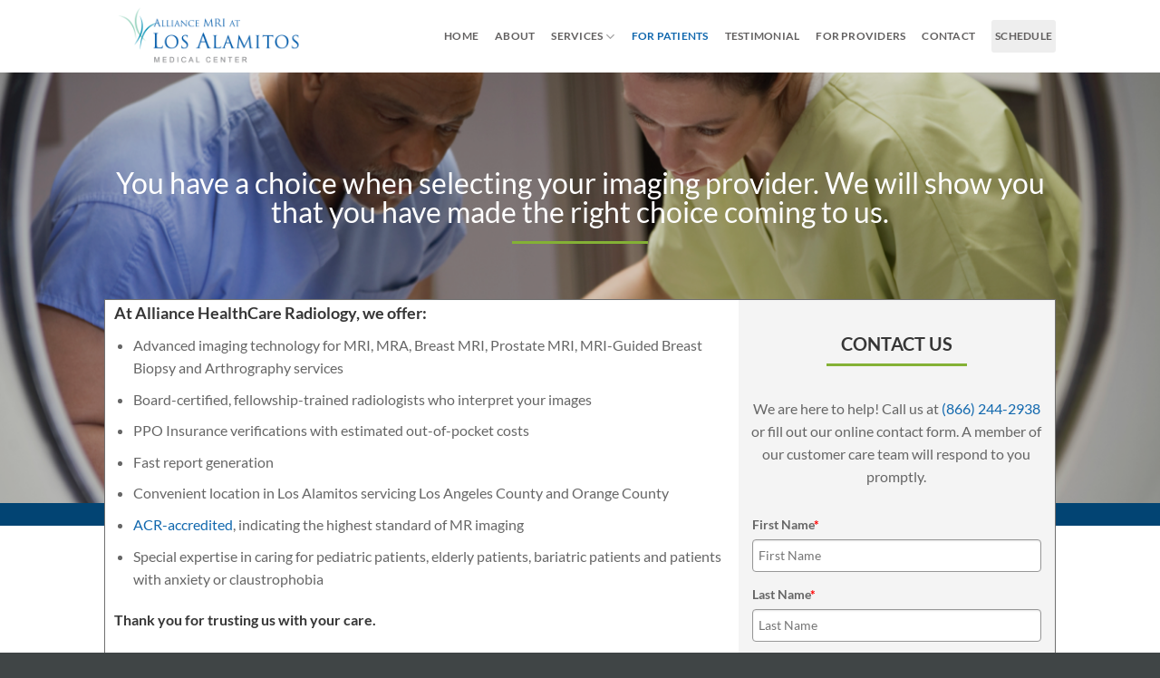

--- FILE ---
content_type: text/html; charset=UTF-8
request_url: https://losalamitosmri.com/for-patients/
body_size: 15365
content:
<!DOCTYPE html>
<html lang="en-US" class="loading-site no-js">
<head>
	<meta charset="UTF-8" />
	<link rel="profile" href="http://gmpg.org/xfn/11" />
	<link rel="pingback" href="https://losalamitosmri.com/xmlrpc.php" />

	<script>(function(html){html.className = html.className.replace(/\bno-js\b/,'js')})(document.documentElement);</script>
<meta name='robots' content='index, follow, max-image-preview:large, max-snippet:-1, max-video-preview:-1' />
<meta name="viewport" content="width=device-width, initial-scale=1" />
	<!-- This site is optimized with the Yoast SEO plugin v26.8 - https://yoast.com/product/yoast-seo-wordpress/ -->
	<title>For Patients - Alliance MRI at Los Alamitos Medical Center</title>
	<link rel="canonical" href="https://losalamitosmri.com/for-patients/" />
	<meta property="og:locale" content="en_US" />
	<meta property="og:type" content="article" />
	<meta property="og:title" content="For Patients - Alliance MRI at Los Alamitos Medical Center" />
	<meta property="og:url" content="https://losalamitosmri.com/for-patients/" />
	<meta property="og:site_name" content="Alliance MRI at Los Alamitos Medical Center" />
	<meta property="article:modified_time" content="2025-01-10T20:34:15+00:00" />
	<meta name="twitter:card" content="summary_large_image" />
	<meta name="twitter:label1" content="Est. reading time" />
	<meta name="twitter:data1" content="2 minutes" />
	<script type="application/ld+json" class="yoast-schema-graph">{"@context":"https://schema.org","@graph":[{"@type":"WebPage","@id":"https://losalamitosmri.com/for-patients/","url":"https://losalamitosmri.com/for-patients/","name":"For Patients - Alliance MRI at Los Alamitos Medical Center","isPartOf":{"@id":"https://losalamitosmri.com/#website"},"datePublished":"2018-06-29T19:58:42+00:00","dateModified":"2025-01-10T20:34:15+00:00","breadcrumb":{"@id":"https://losalamitosmri.com/for-patients/#breadcrumb"},"inLanguage":"en-US","potentialAction":[{"@type":"ReadAction","target":["https://losalamitosmri.com/for-patients/"]}]},{"@type":"BreadcrumbList","@id":"https://losalamitosmri.com/for-patients/#breadcrumb","itemListElement":[{"@type":"ListItem","position":1,"name":"Home","item":"https://losalamitosmri.com/"},{"@type":"ListItem","position":2,"name":"For Patients"}]},{"@type":"WebSite","@id":"https://losalamitosmri.com/#website","url":"https://losalamitosmri.com/","name":"Alliance MRI at Los Alamitos Medical Center","description":"","publisher":{"@id":"https://losalamitosmri.com/#organization"},"potentialAction":[{"@type":"SearchAction","target":{"@type":"EntryPoint","urlTemplate":"https://losalamitosmri.com/?s={search_term_string}"},"query-input":{"@type":"PropertyValueSpecification","valueRequired":true,"valueName":"search_term_string"}}],"inLanguage":"en-US"},{"@type":"Organization","@id":"https://losalamitosmri.com/#organization","name":"Alliance MRI at Los Alamitos Medical Center","url":"https://losalamitosmri.com/","logo":{"@type":"ImageObject","inLanguage":"en-US","@id":"https://losalamitosmri.com/#/schema/logo/image/","url":"https://losalamitosmri.com/wp-content/uploads/2018/10/LosAlamitosLogo-4cropp.png","contentUrl":"https://losalamitosmri.com/wp-content/uploads/2018/10/LosAlamitosLogo-4cropp.png","width":1060,"height":400,"caption":"Alliance MRI at Los Alamitos Medical Center"},"image":{"@id":"https://losalamitosmri.com/#/schema/logo/image/"}}]}</script>
	<!-- / Yoast SEO plugin. -->


<link rel='dns-prefetch' href='//use.fontawesome.com' />
<link rel='prefetch' href='https://losalamitosmri.com/wp-content/themes/flatsome/assets/js/flatsome.js?ver=22889b626eb7ec03b5a4' />
<link rel='prefetch' href='https://losalamitosmri.com/wp-content/themes/flatsome/assets/js/chunk.slider.js?ver=3.20.1' />
<link rel='prefetch' href='https://losalamitosmri.com/wp-content/themes/flatsome/assets/js/chunk.popups.js?ver=3.20.1' />
<link rel='prefetch' href='https://losalamitosmri.com/wp-content/themes/flatsome/assets/js/chunk.tooltips.js?ver=3.20.1' />
<link rel="alternate" type="application/rss+xml" title="Alliance MRI at Los Alamitos Medical Center &raquo; Feed" href="https://losalamitosmri.com/feed/" />
<link rel="alternate" type="application/rss+xml" title="Alliance MRI at Los Alamitos Medical Center &raquo; Comments Feed" href="https://losalamitosmri.com/comments/feed/" />
<link rel="alternate" title="oEmbed (JSON)" type="application/json+oembed" href="https://losalamitosmri.com/wp-json/oembed/1.0/embed?url=https%3A%2F%2Flosalamitosmri.com%2Ffor-patients%2F" />
<link rel="alternate" title="oEmbed (XML)" type="text/xml+oembed" href="https://losalamitosmri.com/wp-json/oembed/1.0/embed?url=https%3A%2F%2Flosalamitosmri.com%2Ffor-patients%2F&#038;format=xml" />
<style id='wp-img-auto-sizes-contain-inline-css' type='text/css'>
img:is([sizes=auto i],[sizes^="auto," i]){contain-intrinsic-size:3000px 1500px}
/*# sourceURL=wp-img-auto-sizes-contain-inline-css */
</style>
<style id='wp-emoji-styles-inline-css' type='text/css'>

	img.wp-smiley, img.emoji {
		display: inline !important;
		border: none !important;
		box-shadow: none !important;
		height: 1em !important;
		width: 1em !important;
		margin: 0 0.07em !important;
		vertical-align: -0.1em !important;
		background: none !important;
		padding: 0 !important;
	}
/*# sourceURL=wp-emoji-styles-inline-css */
</style>
<style id='wp-block-library-inline-css' type='text/css'>
:root{--wp-block-synced-color:#7a00df;--wp-block-synced-color--rgb:122,0,223;--wp-bound-block-color:var(--wp-block-synced-color);--wp-editor-canvas-background:#ddd;--wp-admin-theme-color:#007cba;--wp-admin-theme-color--rgb:0,124,186;--wp-admin-theme-color-darker-10:#006ba1;--wp-admin-theme-color-darker-10--rgb:0,107,160.5;--wp-admin-theme-color-darker-20:#005a87;--wp-admin-theme-color-darker-20--rgb:0,90,135;--wp-admin-border-width-focus:2px}@media (min-resolution:192dpi){:root{--wp-admin-border-width-focus:1.5px}}.wp-element-button{cursor:pointer}:root .has-very-light-gray-background-color{background-color:#eee}:root .has-very-dark-gray-background-color{background-color:#313131}:root .has-very-light-gray-color{color:#eee}:root .has-very-dark-gray-color{color:#313131}:root .has-vivid-green-cyan-to-vivid-cyan-blue-gradient-background{background:linear-gradient(135deg,#00d084,#0693e3)}:root .has-purple-crush-gradient-background{background:linear-gradient(135deg,#34e2e4,#4721fb 50%,#ab1dfe)}:root .has-hazy-dawn-gradient-background{background:linear-gradient(135deg,#faaca8,#dad0ec)}:root .has-subdued-olive-gradient-background{background:linear-gradient(135deg,#fafae1,#67a671)}:root .has-atomic-cream-gradient-background{background:linear-gradient(135deg,#fdd79a,#004a59)}:root .has-nightshade-gradient-background{background:linear-gradient(135deg,#330968,#31cdcf)}:root .has-midnight-gradient-background{background:linear-gradient(135deg,#020381,#2874fc)}:root{--wp--preset--font-size--normal:16px;--wp--preset--font-size--huge:42px}.has-regular-font-size{font-size:1em}.has-larger-font-size{font-size:2.625em}.has-normal-font-size{font-size:var(--wp--preset--font-size--normal)}.has-huge-font-size{font-size:var(--wp--preset--font-size--huge)}.has-text-align-center{text-align:center}.has-text-align-left{text-align:left}.has-text-align-right{text-align:right}.has-fit-text{white-space:nowrap!important}#end-resizable-editor-section{display:none}.aligncenter{clear:both}.items-justified-left{justify-content:flex-start}.items-justified-center{justify-content:center}.items-justified-right{justify-content:flex-end}.items-justified-space-between{justify-content:space-between}.screen-reader-text{border:0;clip-path:inset(50%);height:1px;margin:-1px;overflow:hidden;padding:0;position:absolute;width:1px;word-wrap:normal!important}.screen-reader-text:focus{background-color:#ddd;clip-path:none;color:#444;display:block;font-size:1em;height:auto;left:5px;line-height:normal;padding:15px 23px 14px;text-decoration:none;top:5px;width:auto;z-index:100000}html :where(.has-border-color){border-style:solid}html :where([style*=border-top-color]){border-top-style:solid}html :where([style*=border-right-color]){border-right-style:solid}html :where([style*=border-bottom-color]){border-bottom-style:solid}html :where([style*=border-left-color]){border-left-style:solid}html :where([style*=border-width]){border-style:solid}html :where([style*=border-top-width]){border-top-style:solid}html :where([style*=border-right-width]){border-right-style:solid}html :where([style*=border-bottom-width]){border-bottom-style:solid}html :where([style*=border-left-width]){border-left-style:solid}html :where(img[class*=wp-image-]){height:auto;max-width:100%}:where(figure){margin:0 0 1em}html :where(.is-position-sticky){--wp-admin--admin-bar--position-offset:var(--wp-admin--admin-bar--height,0px)}@media screen and (max-width:600px){html :where(.is-position-sticky){--wp-admin--admin-bar--position-offset:0px}}

/*# sourceURL=wp-block-library-inline-css */
</style><style id='global-styles-inline-css' type='text/css'>
:root{--wp--preset--aspect-ratio--square: 1;--wp--preset--aspect-ratio--4-3: 4/3;--wp--preset--aspect-ratio--3-4: 3/4;--wp--preset--aspect-ratio--3-2: 3/2;--wp--preset--aspect-ratio--2-3: 2/3;--wp--preset--aspect-ratio--16-9: 16/9;--wp--preset--aspect-ratio--9-16: 9/16;--wp--preset--color--black: #000000;--wp--preset--color--cyan-bluish-gray: #abb8c3;--wp--preset--color--white: #ffffff;--wp--preset--color--pale-pink: #f78da7;--wp--preset--color--vivid-red: #cf2e2e;--wp--preset--color--luminous-vivid-orange: #ff6900;--wp--preset--color--luminous-vivid-amber: #fcb900;--wp--preset--color--light-green-cyan: #7bdcb5;--wp--preset--color--vivid-green-cyan: #00d084;--wp--preset--color--pale-cyan-blue: #8ed1fc;--wp--preset--color--vivid-cyan-blue: #0693e3;--wp--preset--color--vivid-purple: #9b51e0;--wp--preset--color--primary: #02528a;--wp--preset--color--secondary: #5f8026;--wp--preset--color--success: #506c20;--wp--preset--color--alert: #b20000;--wp--preset--gradient--vivid-cyan-blue-to-vivid-purple: linear-gradient(135deg,rgb(6,147,227) 0%,rgb(155,81,224) 100%);--wp--preset--gradient--light-green-cyan-to-vivid-green-cyan: linear-gradient(135deg,rgb(122,220,180) 0%,rgb(0,208,130) 100%);--wp--preset--gradient--luminous-vivid-amber-to-luminous-vivid-orange: linear-gradient(135deg,rgb(252,185,0) 0%,rgb(255,105,0) 100%);--wp--preset--gradient--luminous-vivid-orange-to-vivid-red: linear-gradient(135deg,rgb(255,105,0) 0%,rgb(207,46,46) 100%);--wp--preset--gradient--very-light-gray-to-cyan-bluish-gray: linear-gradient(135deg,rgb(238,238,238) 0%,rgb(169,184,195) 100%);--wp--preset--gradient--cool-to-warm-spectrum: linear-gradient(135deg,rgb(74,234,220) 0%,rgb(151,120,209) 20%,rgb(207,42,186) 40%,rgb(238,44,130) 60%,rgb(251,105,98) 80%,rgb(254,248,76) 100%);--wp--preset--gradient--blush-light-purple: linear-gradient(135deg,rgb(255,206,236) 0%,rgb(152,150,240) 100%);--wp--preset--gradient--blush-bordeaux: linear-gradient(135deg,rgb(254,205,165) 0%,rgb(254,45,45) 50%,rgb(107,0,62) 100%);--wp--preset--gradient--luminous-dusk: linear-gradient(135deg,rgb(255,203,112) 0%,rgb(199,81,192) 50%,rgb(65,88,208) 100%);--wp--preset--gradient--pale-ocean: linear-gradient(135deg,rgb(255,245,203) 0%,rgb(182,227,212) 50%,rgb(51,167,181) 100%);--wp--preset--gradient--electric-grass: linear-gradient(135deg,rgb(202,248,128) 0%,rgb(113,206,126) 100%);--wp--preset--gradient--midnight: linear-gradient(135deg,rgb(2,3,129) 0%,rgb(40,116,252) 100%);--wp--preset--font-size--small: 13px;--wp--preset--font-size--medium: 20px;--wp--preset--font-size--large: 36px;--wp--preset--font-size--x-large: 42px;--wp--preset--spacing--20: 0.44rem;--wp--preset--spacing--30: 0.67rem;--wp--preset--spacing--40: 1rem;--wp--preset--spacing--50: 1.5rem;--wp--preset--spacing--60: 2.25rem;--wp--preset--spacing--70: 3.38rem;--wp--preset--spacing--80: 5.06rem;--wp--preset--shadow--natural: 6px 6px 9px rgba(0, 0, 0, 0.2);--wp--preset--shadow--deep: 12px 12px 50px rgba(0, 0, 0, 0.4);--wp--preset--shadow--sharp: 6px 6px 0px rgba(0, 0, 0, 0.2);--wp--preset--shadow--outlined: 6px 6px 0px -3px rgb(255, 255, 255), 6px 6px rgb(0, 0, 0);--wp--preset--shadow--crisp: 6px 6px 0px rgb(0, 0, 0);}:where(body) { margin: 0; }.wp-site-blocks > .alignleft { float: left; margin-right: 2em; }.wp-site-blocks > .alignright { float: right; margin-left: 2em; }.wp-site-blocks > .aligncenter { justify-content: center; margin-left: auto; margin-right: auto; }:where(.is-layout-flex){gap: 0.5em;}:where(.is-layout-grid){gap: 0.5em;}.is-layout-flow > .alignleft{float: left;margin-inline-start: 0;margin-inline-end: 2em;}.is-layout-flow > .alignright{float: right;margin-inline-start: 2em;margin-inline-end: 0;}.is-layout-flow > .aligncenter{margin-left: auto !important;margin-right: auto !important;}.is-layout-constrained > .alignleft{float: left;margin-inline-start: 0;margin-inline-end: 2em;}.is-layout-constrained > .alignright{float: right;margin-inline-start: 2em;margin-inline-end: 0;}.is-layout-constrained > .aligncenter{margin-left: auto !important;margin-right: auto !important;}.is-layout-constrained > :where(:not(.alignleft):not(.alignright):not(.alignfull)){margin-left: auto !important;margin-right: auto !important;}body .is-layout-flex{display: flex;}.is-layout-flex{flex-wrap: wrap;align-items: center;}.is-layout-flex > :is(*, div){margin: 0;}body .is-layout-grid{display: grid;}.is-layout-grid > :is(*, div){margin: 0;}body{padding-top: 0px;padding-right: 0px;padding-bottom: 0px;padding-left: 0px;}a:where(:not(.wp-element-button)){text-decoration: none;}:root :where(.wp-element-button, .wp-block-button__link){background-color: #32373c;border-width: 0;color: #fff;font-family: inherit;font-size: inherit;font-style: inherit;font-weight: inherit;letter-spacing: inherit;line-height: inherit;padding-top: calc(0.667em + 2px);padding-right: calc(1.333em + 2px);padding-bottom: calc(0.667em + 2px);padding-left: calc(1.333em + 2px);text-decoration: none;text-transform: inherit;}.has-black-color{color: var(--wp--preset--color--black) !important;}.has-cyan-bluish-gray-color{color: var(--wp--preset--color--cyan-bluish-gray) !important;}.has-white-color{color: var(--wp--preset--color--white) !important;}.has-pale-pink-color{color: var(--wp--preset--color--pale-pink) !important;}.has-vivid-red-color{color: var(--wp--preset--color--vivid-red) !important;}.has-luminous-vivid-orange-color{color: var(--wp--preset--color--luminous-vivid-orange) !important;}.has-luminous-vivid-amber-color{color: var(--wp--preset--color--luminous-vivid-amber) !important;}.has-light-green-cyan-color{color: var(--wp--preset--color--light-green-cyan) !important;}.has-vivid-green-cyan-color{color: var(--wp--preset--color--vivid-green-cyan) !important;}.has-pale-cyan-blue-color{color: var(--wp--preset--color--pale-cyan-blue) !important;}.has-vivid-cyan-blue-color{color: var(--wp--preset--color--vivid-cyan-blue) !important;}.has-vivid-purple-color{color: var(--wp--preset--color--vivid-purple) !important;}.has-primary-color{color: var(--wp--preset--color--primary) !important;}.has-secondary-color{color: var(--wp--preset--color--secondary) !important;}.has-success-color{color: var(--wp--preset--color--success) !important;}.has-alert-color{color: var(--wp--preset--color--alert) !important;}.has-black-background-color{background-color: var(--wp--preset--color--black) !important;}.has-cyan-bluish-gray-background-color{background-color: var(--wp--preset--color--cyan-bluish-gray) !important;}.has-white-background-color{background-color: var(--wp--preset--color--white) !important;}.has-pale-pink-background-color{background-color: var(--wp--preset--color--pale-pink) !important;}.has-vivid-red-background-color{background-color: var(--wp--preset--color--vivid-red) !important;}.has-luminous-vivid-orange-background-color{background-color: var(--wp--preset--color--luminous-vivid-orange) !important;}.has-luminous-vivid-amber-background-color{background-color: var(--wp--preset--color--luminous-vivid-amber) !important;}.has-light-green-cyan-background-color{background-color: var(--wp--preset--color--light-green-cyan) !important;}.has-vivid-green-cyan-background-color{background-color: var(--wp--preset--color--vivid-green-cyan) !important;}.has-pale-cyan-blue-background-color{background-color: var(--wp--preset--color--pale-cyan-blue) !important;}.has-vivid-cyan-blue-background-color{background-color: var(--wp--preset--color--vivid-cyan-blue) !important;}.has-vivid-purple-background-color{background-color: var(--wp--preset--color--vivid-purple) !important;}.has-primary-background-color{background-color: var(--wp--preset--color--primary) !important;}.has-secondary-background-color{background-color: var(--wp--preset--color--secondary) !important;}.has-success-background-color{background-color: var(--wp--preset--color--success) !important;}.has-alert-background-color{background-color: var(--wp--preset--color--alert) !important;}.has-black-border-color{border-color: var(--wp--preset--color--black) !important;}.has-cyan-bluish-gray-border-color{border-color: var(--wp--preset--color--cyan-bluish-gray) !important;}.has-white-border-color{border-color: var(--wp--preset--color--white) !important;}.has-pale-pink-border-color{border-color: var(--wp--preset--color--pale-pink) !important;}.has-vivid-red-border-color{border-color: var(--wp--preset--color--vivid-red) !important;}.has-luminous-vivid-orange-border-color{border-color: var(--wp--preset--color--luminous-vivid-orange) !important;}.has-luminous-vivid-amber-border-color{border-color: var(--wp--preset--color--luminous-vivid-amber) !important;}.has-light-green-cyan-border-color{border-color: var(--wp--preset--color--light-green-cyan) !important;}.has-vivid-green-cyan-border-color{border-color: var(--wp--preset--color--vivid-green-cyan) !important;}.has-pale-cyan-blue-border-color{border-color: var(--wp--preset--color--pale-cyan-blue) !important;}.has-vivid-cyan-blue-border-color{border-color: var(--wp--preset--color--vivid-cyan-blue) !important;}.has-vivid-purple-border-color{border-color: var(--wp--preset--color--vivid-purple) !important;}.has-primary-border-color{border-color: var(--wp--preset--color--primary) !important;}.has-secondary-border-color{border-color: var(--wp--preset--color--secondary) !important;}.has-success-border-color{border-color: var(--wp--preset--color--success) !important;}.has-alert-border-color{border-color: var(--wp--preset--color--alert) !important;}.has-vivid-cyan-blue-to-vivid-purple-gradient-background{background: var(--wp--preset--gradient--vivid-cyan-blue-to-vivid-purple) !important;}.has-light-green-cyan-to-vivid-green-cyan-gradient-background{background: var(--wp--preset--gradient--light-green-cyan-to-vivid-green-cyan) !important;}.has-luminous-vivid-amber-to-luminous-vivid-orange-gradient-background{background: var(--wp--preset--gradient--luminous-vivid-amber-to-luminous-vivid-orange) !important;}.has-luminous-vivid-orange-to-vivid-red-gradient-background{background: var(--wp--preset--gradient--luminous-vivid-orange-to-vivid-red) !important;}.has-very-light-gray-to-cyan-bluish-gray-gradient-background{background: var(--wp--preset--gradient--very-light-gray-to-cyan-bluish-gray) !important;}.has-cool-to-warm-spectrum-gradient-background{background: var(--wp--preset--gradient--cool-to-warm-spectrum) !important;}.has-blush-light-purple-gradient-background{background: var(--wp--preset--gradient--blush-light-purple) !important;}.has-blush-bordeaux-gradient-background{background: var(--wp--preset--gradient--blush-bordeaux) !important;}.has-luminous-dusk-gradient-background{background: var(--wp--preset--gradient--luminous-dusk) !important;}.has-pale-ocean-gradient-background{background: var(--wp--preset--gradient--pale-ocean) !important;}.has-electric-grass-gradient-background{background: var(--wp--preset--gradient--electric-grass) !important;}.has-midnight-gradient-background{background: var(--wp--preset--gradient--midnight) !important;}.has-small-font-size{font-size: var(--wp--preset--font-size--small) !important;}.has-medium-font-size{font-size: var(--wp--preset--font-size--medium) !important;}.has-large-font-size{font-size: var(--wp--preset--font-size--large) !important;}.has-x-large-font-size{font-size: var(--wp--preset--font-size--x-large) !important;}
/*# sourceURL=global-styles-inline-css */
</style>

<link rel='stylesheet' id='bfa-font-awesome-css' href='https://use.fontawesome.com/releases/v5.15.4/css/all.css?ver=2.0.3' type='text/css' media='all' />
<link rel='stylesheet' id='bfa-font-awesome-v4-shim-css' href='https://use.fontawesome.com/releases/v5.15.4/css/v4-shims.css?ver=2.0.3' type='text/css' media='all' />
<style id='bfa-font-awesome-v4-shim-inline-css' type='text/css'>

			@font-face {
				font-family: 'FontAwesome';
				src: url('https://use.fontawesome.com/releases/v5.15.4/webfonts/fa-brands-400.eot'),
				url('https://use.fontawesome.com/releases/v5.15.4/webfonts/fa-brands-400.eot?#iefix') format('embedded-opentype'),
				url('https://use.fontawesome.com/releases/v5.15.4/webfonts/fa-brands-400.woff2') format('woff2'),
				url('https://use.fontawesome.com/releases/v5.15.4/webfonts/fa-brands-400.woff') format('woff'),
				url('https://use.fontawesome.com/releases/v5.15.4/webfonts/fa-brands-400.ttf') format('truetype'),
				url('https://use.fontawesome.com/releases/v5.15.4/webfonts/fa-brands-400.svg#fontawesome') format('svg');
			}

			@font-face {
				font-family: 'FontAwesome';
				src: url('https://use.fontawesome.com/releases/v5.15.4/webfonts/fa-solid-900.eot'),
				url('https://use.fontawesome.com/releases/v5.15.4/webfonts/fa-solid-900.eot?#iefix') format('embedded-opentype'),
				url('https://use.fontawesome.com/releases/v5.15.4/webfonts/fa-solid-900.woff2') format('woff2'),
				url('https://use.fontawesome.com/releases/v5.15.4/webfonts/fa-solid-900.woff') format('woff'),
				url('https://use.fontawesome.com/releases/v5.15.4/webfonts/fa-solid-900.ttf') format('truetype'),
				url('https://use.fontawesome.com/releases/v5.15.4/webfonts/fa-solid-900.svg#fontawesome') format('svg');
			}

			@font-face {
				font-family: 'FontAwesome';
				src: url('https://use.fontawesome.com/releases/v5.15.4/webfonts/fa-regular-400.eot'),
				url('https://use.fontawesome.com/releases/v5.15.4/webfonts/fa-regular-400.eot?#iefix') format('embedded-opentype'),
				url('https://use.fontawesome.com/releases/v5.15.4/webfonts/fa-regular-400.woff2') format('woff2'),
				url('https://use.fontawesome.com/releases/v5.15.4/webfonts/fa-regular-400.woff') format('woff'),
				url('https://use.fontawesome.com/releases/v5.15.4/webfonts/fa-regular-400.ttf') format('truetype'),
				url('https://use.fontawesome.com/releases/v5.15.4/webfonts/fa-regular-400.svg#fontawesome') format('svg');
				unicode-range: U+F004-F005,U+F007,U+F017,U+F022,U+F024,U+F02E,U+F03E,U+F044,U+F057-F059,U+F06E,U+F070,U+F075,U+F07B-F07C,U+F080,U+F086,U+F089,U+F094,U+F09D,U+F0A0,U+F0A4-F0A7,U+F0C5,U+F0C7-F0C8,U+F0E0,U+F0EB,U+F0F3,U+F0F8,U+F0FE,U+F111,U+F118-F11A,U+F11C,U+F133,U+F144,U+F146,U+F14A,U+F14D-F14E,U+F150-F152,U+F15B-F15C,U+F164-F165,U+F185-F186,U+F191-F192,U+F1AD,U+F1C1-F1C9,U+F1CD,U+F1D8,U+F1E3,U+F1EA,U+F1F6,U+F1F9,U+F20A,U+F247-F249,U+F24D,U+F254-F25B,U+F25D,U+F267,U+F271-F274,U+F279,U+F28B,U+F28D,U+F2B5-F2B6,U+F2B9,U+F2BB,U+F2BD,U+F2C1-F2C2,U+F2D0,U+F2D2,U+F2DC,U+F2ED,U+F328,U+F358-F35B,U+F3A5,U+F3D1,U+F410,U+F4AD;
			}
		
/*# sourceURL=bfa-font-awesome-v4-shim-inline-css */
</style>
<link rel='stylesheet' id='tmm-css' href='https://losalamitosmri.com/wp-content/plugins/team-members/inc/css/tmm_style.css?ver=6.9' type='text/css' media='all' />
<link rel='stylesheet' id='flatsome-main-css' href='https://losalamitosmri.com/wp-content/themes/flatsome/assets/css/flatsome.css?ver=3.20.1' type='text/css' media='all' />
<style id='flatsome-main-inline-css' type='text/css'>
@font-face {
				font-family: "fl-icons";
				font-display: block;
				src: url(https://losalamitosmri.com/wp-content/themes/flatsome/assets/css/icons/fl-icons.eot?v=3.20.1);
				src:
					url(https://losalamitosmri.com/wp-content/themes/flatsome/assets/css/icons/fl-icons.eot#iefix?v=3.20.1) format("embedded-opentype"),
					url(https://losalamitosmri.com/wp-content/themes/flatsome/assets/css/icons/fl-icons.woff2?v=3.20.1) format("woff2"),
					url(https://losalamitosmri.com/wp-content/themes/flatsome/assets/css/icons/fl-icons.ttf?v=3.20.1) format("truetype"),
					url(https://losalamitosmri.com/wp-content/themes/flatsome/assets/css/icons/fl-icons.woff?v=3.20.1) format("woff"),
					url(https://losalamitosmri.com/wp-content/themes/flatsome/assets/css/icons/fl-icons.svg?v=3.20.1#fl-icons) format("svg");
			}
/*# sourceURL=flatsome-main-inline-css */
</style>
<link rel='stylesheet' id='flatsome-style-css' href='https://losalamitosmri.com/wp-content/themes/alliance-child/style.css?ver=3.0' type='text/css' media='all' />
<script type="text/javascript" src="https://losalamitosmri.com/wp-includes/js/jquery/jquery.min.js?ver=3.7.1" id="jquery-core-js"></script>
<script type="text/javascript" src="https://losalamitosmri.com/wp-includes/js/jquery/jquery-migrate.min.js?ver=3.4.1" id="jquery-migrate-js"></script>
<script type="text/javascript" src="https://losalamitosmri.com/wp-content/plugins/handl-utm-grabber/js/js.cookie.js?ver=6.9" id="js.cookie-js"></script>
<script type="text/javascript" id="handl-utm-grabber-js-extra">
/* <![CDATA[ */
var handl_utm = [];
//# sourceURL=handl-utm-grabber-js-extra
/* ]]> */
</script>
<script type="text/javascript" src="https://losalamitosmri.com/wp-content/plugins/handl-utm-grabber/js/handl-utm-grabber.js?ver=6.9" id="handl-utm-grabber-js"></script>
<link rel="https://api.w.org/" href="https://losalamitosmri.com/wp-json/" /><link rel="alternate" title="JSON" type="application/json" href="https://losalamitosmri.com/wp-json/wp/v2/pages/11" /><link rel="EditURI" type="application/rsd+xml" title="RSD" href="https://losalamitosmri.com/xmlrpc.php?rsd" />
<meta name="generator" content="WordPress 6.9" />
<link rel='shortlink' href='https://losalamitosmri.com/?p=11' />
<!-- Global site tag (gtag.js) - Google Analytics -->
<script async src="https://www.googletagmanager.com/gtag/js?id=UA-27214791-64"></script>
<script>
  window.dataLayer = window.dataLayer || [];
  function gtag(){dataLayer.push(arguments);}
  gtag('js', new Date());

  gtag('config', 'UA-27214791-64');
gtag('config', 'AW-803554131');
</script>

<!-- Google Tag Manager -->
<script>(function(w,d,s,l,i){w[l]=w[l]||[];w[l].push({'gtm.start':
new Date().getTime(),event:'gtm.js'});var f=d.getElementsByTagName(s)[0],
j=d.createElement(s),dl=l!='dataLayer'?'&l='+l:'';j.async=true;j.src=
'https://www.googletagmanager.com/gtm.js?id='+i+dl;f.parentNode.insertBefore(j,f);
})(window,document,'script','dataLayer','GTM-KF6WMK9');</script>
<!-- End Google Tag Manager -->

<!-- start Simple Custom CSS and JS -->
<style type="text/css">
/* Move reCAPTCHA v3 badge to the left */
 
 .grecaptcha-badge {
  width: 70px !important;
  overflow: hidden !important;
  transition: all 0.3s ease !important;
  left: 4px !important;
}
.grecaptcha-badge:hover {
  width: 256px !important;
}

</style>
<!-- end Simple Custom CSS and JS -->
<!-- start Simple Custom CSS and JS -->
<style type="text/css">
.nav-size-medium>li>a,  
.nav-column li>a, .nav-dropdown>li>a  
{  
    font-size: 12px;  
}  
.nav li.menu-item-979 {  
    background-color: #eee;  
    padding: 0 4px;  
    border-radius: 3px;  
}  
.nav li.menu-item-979:hover {  
    border-bottom:0;  
} 
.stuck .header-main .nav > li > a { 
     line-height:16px !important; 
} </style>
<!-- end Simple Custom CSS and JS -->
<!-- start Simple Custom CSS and JS -->
<style type="text/css">
i.fa.fa-yelp.fa-yelpicon,i.fa.fa-google-plus.fa-googleicon {
color:#363636 !important;
  padding: 10px !important;
  font-size:20px !important;
  transition: transform .2s; /* Animation */
    
    margin: 0 auto;
}

i.fa.fa-yelp.fa-yelpicon:hover, i.fa.fa-google-plus.fa-googleicon:hover {
color: #1168ae !important;
  transform: scale(1.5);
}

span.wpcf7-form-control-wrap.checkbox-372 {
  font-size: 9.5px !important;;
    padding-top: 15px !important;;
    
color:grey !important;

}



</style>
<!-- end Simple Custom CSS and JS -->
<!-- start Simple Custom CSS and JS -->
<style type="text/css">
/****iPhone STYLING****/

@media (min-width: 320px) and (max-width: 549px) {
  
  h4.advancedText {
  font-size: 1.4em !important;
  }
  
  .colserviceright {
    padding-left: 0px;
  }
  
 .text-inner.text-center h4 > span {
    font-size:155% !important;
  }
  
  p.textinbox {
    font-size:145% !important;
    margin-top:10px !important;
    margin-left:10px !important;
  }
  
    p.textinbox2 {
    font-size:145% !important;
    margin-top:7px !important;
    margin-left:10px !important;
  }
  
     p.textinbox3 {
    font-size:145% !important;
    margin-top:0px !important;
    margin-left:10px !important;
  }
  
  .text-box.banner-layer.x0.md-x0.lg-x0.y95.md-y25.lg-y25.res-text {
	background-color: rgba(255, 255, 255, 0.64) !important;
    width:100% !important;
    text-align: center !important;
    margin: 0 auto !important;
   
}
}


</style>
<!-- end Simple Custom CSS and JS -->
<!-- start Simple Custom CSS and JS -->
<style type="text/css">
/****GLOBAL STYLING****/
body.page-id-37 {
    background-color: #ffffff;
  
}

body.page-id-37 .breadcrumbs {
  visibility: hidden !important;
}
body.page-id-37 #main .row-main {
 	width: 100%;
	max-width: 100%;
}

.low-container {
width: 100%;
  margin-left: 0; 
  padding: 20px; 
  background-image: url('/wp-content/uploads/2018/05/heroimage.jpg'); 
  background-size: cover;


}

.banner-hero {
  padding: 12% 5% 8% 5%; width: 58%;}

.banner-hero h1 {
   font-size: 2.8em; line-height: 1.3em;font-weight:bold;
}



.banner-hero h2 {
line-height: 1.5em; padding-top: 1%; padding-right:5%;
}


.container-choose {
  width:100%;

}


.box-choose {
  width:100%;
  padding:5% 8% 5% 8%;
  display: table;
  
}





.choose-header {
text-align:center;margin:0 auto; display:block;padding-top:6%;margin-bottom: 24px;
}

.choose-header:after{
	content:' ';
    display:block;
    border:2px solid #003c78;
  width:20%;
  margin-left:40%;
  margin-top:15px;
	
  
  
}



  


.box-row-choose  {
  display: table-row;
 
  
}

.box-row-choose h4 {
 padding:20px;
  font-size:18px;
  line-height: 24px;
 
  
}


.box-row-choose .box-cell {
  display: table-cell;
  width: 33.3%;
  padding:30px;
  text-align:center;
}

.disclaimer-text {
padding:3% 8% 3% 8%;
  font-size: 10px;
}

.contact-low {
  width: 100%; display: table;  background: #f4f4f4;
  }

.contact-text {
 padding:10%;
  margin: 0 auto; text-align: left; 
  background-color: #f4f4f4;
}

.contact-floater {
width: 35%; float: left;
}

input.wpcf7-form-control.wpcf7-submit {
    float: right;
  max-width: 40% !important;
}




.floater-form {
  width: 58%; float: right; padding-bottom: 10%;
}








div#wpcf7-f5242-p5240-o1 {
  text-align: left;
  padding-left:15%;
}

div#wpcf7-f5001-p4997-o1 input{
 	
  max-width: 100%;
	width: 100%;
	
}

div#wpcf7-f5001-p4997-o1 p {
 	
 padding: 8px 0;
	
}

div#wpcf7-f5001-p4997-o1 textarea {
 	
  max-width: 100%;
	width: 100%;
	
}






/****END GLOBAL STYLING****/



/****MOBILE STYLING****/
@media all and (max-width: 1024px) {
   body.page-id-37 .contentwrap {
    float:none;
  }
  

 

}
/****END MOBILE STYLING****/

/****TABLET STYLING****/
@media all and (min-width: 768px) and (max-width: 900px) {

   body.page-id-37 .contentwrap {
    float:none;
  }
  
  .low-container {
   padding:0; 
  }
  
  .banner-hero {
    width:100%;
  }
  
  .banner-hero h1 {
    margin:0 0;
    width:80%;
    font-size: 2.6em;
    
  }
  
   .banner-hero h2 {
   
    padding-right:15%;
  }
  
  h2.choose-header {
    padding-bottom: 0;
    padding-top:8%;
}


  
  .box-row-choose .box-cell {
    display: block;
    width: 100%;
    padding: 30px;
    text-align: center;
}
  
  .choose-header {
   font-size:36px;
    padding-top: 10%;
    
    
}
  
  h2.choose-header {
    padding-bottom: 0;
    padding-top:8%;
}
  
 
  
  
   
  
  .box-row-choose h4 {
    padding: 10px 50px 50px 50px;
    font-size: 26px;
    line-height: 36px;
}
  
  .contact-floater {
    width: 100%;
   float: none; 
    padding-bottom: 8%;
}
  
 
  
  .floater-form {
    width: 100%;
    float: none;
}
  
  div#wpcf7-f5001-p4997-o1 {
    text-align: left;
    padding-left: 0%;
}
  
  div#wpcf7-f5001-p4997-o1 input {
    max-width: 100%;
    width: 100%;
}
  
    div#wpcf7-f5001-p4997-o1 textarea {
    max-width: 100%;
    width: 100%;
}
  
  
  

}
/****END TABLET STYLING****/

@media (min-width: 481px) and (max-width: 767px)  {
  
  body.page-id-37 .contentwrap {
    float:none;
  }
  
   body.page-id-37 div.headwrap {
     position:absolute;
    
  }
  
  .low-container {
    padding:0;
  }
  
  .banner-hero {
    padding:30% 5% 8% 5%;
    width: 100%;
  }
  

  
  .banner-hero h1 {
    padding-top:2%;
    color: #1e1916 !important;
    width:80%;
   
    
  }
  
 



.banner-hero h2 {
line-height: 1.4em;
  font-size: 22px;
 padding-top: 3%;
  width:80%;
  color:#1e1916;
  
}
  
  
  
   .box-row-choose .box-cell {
    display: block;
    width: 100%;
    padding: 30px;
    text-align: center;
}
  
 
  
.low-container {
  
 background-image: url('/wp-content/uploads/2018/05/herosmall.jpg');
    
  }
  
  
  

  
  


  
  h2.choose-header {
    padding-bottom: 0;
    padding-top:8%;
}
  
   .choose-header:after {
    bottom: 103px;
  }
  

  
.box-row-choose  {
  
  padding: 15px;
  
  }
  
  .box-cell {
    display:block;
  width:100%;
  padding: 15px;
  }
  
 
  
.contact-floater, .floater-form {
width: 100%;
}
  
  .floater-form {
    
    padding-top:5%; padding-bottom:10%;
  }
  
  div#wpcf7-f5001-p4997-o1 {
    padding:0 0 8% 0;
  }
  
  div#wpcf7-f5001-p4997-o1 input{
 	
  max-width: 100%;
	width: 100%;
	
}

div#wpcf7-f5001-p4997-o1 textarea{
 	
  max-width: 100%;
	width: 100%;
	
}




}

/****iPhone STYLING****/

@media (min-width: 320px) and (max-width: 480px) {

.low-container { 
padding:5%;
  background: #003c78;

  
  }
  
  
  
.banner-hero {
  padding: 2%; 
  width: 100%;
  }

.banner-hero h1 {
   font-size: 2.5em; line-height: 1.3em;font-weight:bold; color:#fff !important; width:100%;
}



.banner-hero h2 {
line-height: 1.4em;
  font-size: 23px;
 padding-top: 3%;
  width:100% !important;
  color:#fff !important;
  
}
  
  .choose-header {
    padding-top:15%;
  }
  
  .box-row-choose {
    /* display: block; */
    /* width: 100%; */
    padding-top: 10px;
}


  
.box-row-choose .box-cell {
  display:block;
  width:100%;
  padding:25px;
  
  
  }
  
  .box-cell p {
    padding:3px;
  }
  
  
  
  .box-row-choose h4 {
 padding:0;
  }
  


  
  
  
.contact-floater, .floater-form {
width: 100%;
}
  
  .floater-form {
    
    padding-top:5%; padding-bottom:10%;
  }
  
  div#wpcf7-f5001-p4997-o1 {
    padding:0 0 8% 0;
  }
  
  div#wpcf7-f5001-p4997-o1 input{
 	
  max-width: 100%;
	width: 100%;
	
}

div#wpcf7-f5001-p4997-o1 textarea{
 	
  max-width: 100%;
	width: 100%;
	
}



}
/****END Netbook STYLING****/











</style>
<!-- end Simple Custom CSS and JS -->
<!-- <script src='https://www.google.com/recaptcha/api.js'></script> --><link rel="icon" href="https://losalamitosmri.com/wp-content/uploads/2020/08/site-icon-150x150.png" sizes="32x32" />
<link rel="icon" href="https://losalamitosmri.com/wp-content/uploads/2020/08/site-icon-300x300.png" sizes="192x192" />
<link rel="apple-touch-icon" href="https://losalamitosmri.com/wp-content/uploads/2020/08/site-icon-300x300.png" />
<meta name="msapplication-TileImage" content="https://losalamitosmri.com/wp-content/uploads/2020/08/site-icon-300x300.png" />
<style id="custom-css" type="text/css">:root {--primary-color: #02528a;--fs-color-primary: #02528a;--fs-color-secondary: #5f8026;--fs-color-success: #506c20;--fs-color-alert: #b20000;--fs-color-base: #666666;--fs-experimental-link-color: #1168ae;--fs-experimental-link-color-hover: #111;}.tooltipster-base {--tooltip-color: #fff;--tooltip-bg-color: #000;}.off-canvas-right .mfp-content, .off-canvas-left .mfp-content {--drawer-width: 300px;}.header-main{height: 80px}#logo img{max-height: 80px}#logo{width:300px;}.header-bottom{min-height: 55px}.header-top{min-height: 40px}.transparent .header-main{height: 265px}.transparent #logo img{max-height: 265px}.has-transparent + .page-title:first-of-type,.has-transparent + #main > .page-title,.has-transparent + #main > div > .page-title,.has-transparent + #main .page-header-wrapper:first-of-type .page-title{padding-top: 265px;}.header.show-on-scroll,.stuck .header-main{height:80px!important}.stuck #logo img{max-height: 80px!important}.header-bg-color {background-color: #ffffff}.header-bottom {background-color: #f1f1f1}.header-main .nav > li > a{line-height: 16px }.stuck .header-main .nav > li > a{line-height: 50px }@media (max-width: 549px) {.header-main{height: 70px}#logo img{max-height: 70px}}.main-menu-overlay{background-color: #84b135}.nav-dropdown{font-size:100%}.header-top{background-color:#5f8026!important;}h1,h2,h3,h4,h5,h6,.heading-font{color: #363636;}@media screen and (max-width: 549px){body{font-size: 100%;}}body{font-family: Lato, sans-serif;}body {font-weight: 400;font-style: normal;}.nav > li > a {font-family: Lato, sans-serif;}.mobile-sidebar-levels-2 .nav > li > ul > li > a {font-family: Lato, sans-serif;}.nav > li > a,.mobile-sidebar-levels-2 .nav > li > ul > li > a {font-weight: 700;font-style: normal;}h1,h2,h3,h4,h5,h6,.heading-font, .off-canvas-center .nav-sidebar.nav-vertical > li > a{font-family: Lato, sans-serif;}h1,h2,h3,h4,h5,h6,.heading-font,.banner h1,.banner h2 {font-weight: 700;font-style: normal;}.alt-font{font-family: "Dancing Script", sans-serif;}.header:not(.transparent) .header-nav-main.nav > li > a {color: #626060;}.header:not(.transparent) .header-nav-main.nav > li > a:hover,.header:not(.transparent) .header-nav-main.nav > li.active > a,.header:not(.transparent) .header-nav-main.nav > li.current > a,.header:not(.transparent) .header-nav-main.nav > li > a.active,.header:not(.transparent) .header-nav-main.nav > li > a.current{color: #1168ae;}.header-nav-main.nav-line-bottom > li > a:before,.header-nav-main.nav-line-grow > li > a:before,.header-nav-main.nav-line > li > a:before,.header-nav-main.nav-box > li > a:hover,.header-nav-main.nav-box > li.active > a,.header-nav-main.nav-pills > li > a:hover,.header-nav-main.nav-pills > li.active > a{color:#FFF!important;background-color: #1168ae;}.footer-1{background-color: #2e3435}.absolute-footer, html{background-color: #404546}.nav-vertical-fly-out > li + li {border-top-width: 1px; border-top-style: solid;}/* Custom CSS */#gtranslate_selector {display: inline-block;width: 160px;}.language-icon {float: right;margin: 0 0 0 10px;}.language-icon a {color: #fff;font-size: 17px;}.top-bar-nav a i {margin-right: 5px;}/*Top bar styling*/.html.custom.html_topbar_left {color: #fff;font-size: 18px;font-weight: 700;}.html.custom.html_topbar_left a {font-weight: 700;font-size: 18px;color: #fff;}.flex-right {margin: 0 auto;width: 100%;}.flex-right .nav-right.nav-small > li {text-align: center;width: 100%;}.label-new.menu-item > a:after{content:"New";}.label-hot.menu-item > a:after{content:"Hot";}.label-sale.menu-item > a:after{content:"Sale";}.label-popular.menu-item > a:after{content:"Popular";}</style><style id="kirki-inline-styles">/* latin-ext */
@font-face {
  font-family: 'Lato';
  font-style: normal;
  font-weight: 700;
  font-display: swap;
  src: url(https://losalamitosmri.com/wp-content/fonts/lato/S6u9w4BMUTPHh6UVSwaPGR_p.woff2) format('woff2');
  unicode-range: U+0100-02BA, U+02BD-02C5, U+02C7-02CC, U+02CE-02D7, U+02DD-02FF, U+0304, U+0308, U+0329, U+1D00-1DBF, U+1E00-1E9F, U+1EF2-1EFF, U+2020, U+20A0-20AB, U+20AD-20C0, U+2113, U+2C60-2C7F, U+A720-A7FF;
}
/* latin */
@font-face {
  font-family: 'Lato';
  font-style: normal;
  font-weight: 700;
  font-display: swap;
  src: url(https://losalamitosmri.com/wp-content/fonts/lato/S6u9w4BMUTPHh6UVSwiPGQ.woff2) format('woff2');
  unicode-range: U+0000-00FF, U+0131, U+0152-0153, U+02BB-02BC, U+02C6, U+02DA, U+02DC, U+0304, U+0308, U+0329, U+2000-206F, U+20AC, U+2122, U+2191, U+2193, U+2212, U+2215, U+FEFF, U+FFFD;
}/* vietnamese */
@font-face {
  font-family: 'Dancing Script';
  font-style: normal;
  font-weight: 400;
  font-display: swap;
  src: url(https://losalamitosmri.com/wp-content/fonts/dancing-script/If2cXTr6YS-zF4S-kcSWSVi_sxjsohD9F50Ruu7BMSo3Rep8ltA.woff2) format('woff2');
  unicode-range: U+0102-0103, U+0110-0111, U+0128-0129, U+0168-0169, U+01A0-01A1, U+01AF-01B0, U+0300-0301, U+0303-0304, U+0308-0309, U+0323, U+0329, U+1EA0-1EF9, U+20AB;
}
/* latin-ext */
@font-face {
  font-family: 'Dancing Script';
  font-style: normal;
  font-weight: 400;
  font-display: swap;
  src: url(https://losalamitosmri.com/wp-content/fonts/dancing-script/If2cXTr6YS-zF4S-kcSWSVi_sxjsohD9F50Ruu7BMSo3ROp8ltA.woff2) format('woff2');
  unicode-range: U+0100-02BA, U+02BD-02C5, U+02C7-02CC, U+02CE-02D7, U+02DD-02FF, U+0304, U+0308, U+0329, U+1D00-1DBF, U+1E00-1E9F, U+1EF2-1EFF, U+2020, U+20A0-20AB, U+20AD-20C0, U+2113, U+2C60-2C7F, U+A720-A7FF;
}
/* latin */
@font-face {
  font-family: 'Dancing Script';
  font-style: normal;
  font-weight: 400;
  font-display: swap;
  src: url(https://losalamitosmri.com/wp-content/fonts/dancing-script/If2cXTr6YS-zF4S-kcSWSVi_sxjsohD9F50Ruu7BMSo3Sup8.woff2) format('woff2');
  unicode-range: U+0000-00FF, U+0131, U+0152-0153, U+02BB-02BC, U+02C6, U+02DA, U+02DC, U+0304, U+0308, U+0329, U+2000-206F, U+20AC, U+2122, U+2191, U+2193, U+2212, U+2215, U+FEFF, U+FFFD;
}</style></head>

<body class="wp-singular page-template page-template-page-blank page-template-page-blank-php page page-id-11 page-parent wp-theme-flatsome wp-child-theme-alliance-child lightbox nav-dropdown-has-shadow nav-dropdown-has-border">
<!-- Google Tag Manager (noscript) -->
<noscript><iframe src="https://www.googletagmanager.com/ns.html?id=GTM-KF6WMK9"
height="0" width="0" style="display:none;visibility:hidden"></iframe></noscript>
<!-- End Google Tag Manager (noscript) -->




<a class="skip-link screen-reader-text" href="#main">Skip to content</a>

<div id="wrapper">

	
	<header id="header" class="header has-sticky sticky-jump">
		<div class="header-wrapper">
			<div id="masthead" class="header-main ">
      <div class="header-inner flex-row container logo-left medium-logo-center" role="navigation">

          <!-- Logo -->
          <div id="logo" class="flex-col logo">
            
<!-- Header logo -->
<a href="https://losalamitosmri.com/" title="Alliance MRI at Los Alamitos Medical Center" rel="home">
		<img width="1020" height="359" src="https://losalamitosmri.com/wp-content/uploads/2018/09/LosAlamitosLogo-4c-1024x360.png" class="header_logo header-logo" alt="Alliance MRI at Los Alamitos Medical Center"/><img  width="1020" height="359" src="https://losalamitosmri.com/wp-content/uploads/2018/09/LosAlamitosLogo-4c-1024x360.png" class="header-logo-dark" alt="Alliance MRI at Los Alamitos Medical Center"/></a>
          </div>

          <!-- Mobile Left Elements -->
          <div class="flex-col show-for-medium flex-left">
            <ul class="mobile-nav nav nav-left ">
              <li class="nav-icon has-icon">
			<a href="#" class="is-small" data-open="#main-menu" data-pos="center" data-bg="main-menu-overlay" data-color="dark" role="button" aria-label="Menu" aria-controls="main-menu" aria-expanded="false" aria-haspopup="dialog" data-flatsome-role-button>
			<i class="icon-menu" aria-hidden="true"></i>					</a>
	</li>
            </ul>
          </div>

          <!-- Left Elements -->
          <div class="flex-col hide-for-medium flex-left
            flex-grow">
            <ul class="header-nav header-nav-main nav nav-left  nav-line-bottom nav-size-medium nav-spacing-medium nav-uppercase" >
                          </ul>
          </div>

          <!-- Right Elements -->
          <div class="flex-col hide-for-medium flex-right">
            <ul class="header-nav header-nav-main nav nav-right  nav-line-bottom nav-size-medium nav-spacing-medium nav-uppercase">
              <li id="menu-item-45" class="menu-item menu-item-type-post_type menu-item-object-page menu-item-home menu-item-45 menu-item-design-default"><a href="https://losalamitosmri.com/" class="nav-top-link">Home</a></li>
<li id="menu-item-46" class="menu-item menu-item-type-post_type menu-item-object-page menu-item-46 menu-item-design-default"><a href="https://losalamitosmri.com/about/" class="nav-top-link">About</a></li>
<li id="menu-item-381" class="menu-item menu-item-type-custom menu-item-object-custom menu-item-has-children menu-item-381 menu-item-design-default has-dropdown"><a href="/services" class="nav-top-link" aria-expanded="false" aria-haspopup="menu">Services<i class="icon-angle-down" aria-hidden="true"></i></a>
<ul class="sub-menu nav-dropdown nav-dropdown-default">
	<li id="menu-item-936" class="menu-item menu-item-type-post_type menu-item-object-page menu-item-936"><a href="https://losalamitosmri.com/services/mri/">MRI</a></li>
	<li id="menu-item-935" class="menu-item menu-item-type-post_type menu-item-object-page menu-item-935"><a href="https://losalamitosmri.com/services/mra/">MRA</a></li>
	<li id="menu-item-941" class="menu-item menu-item-type-post_type menu-item-object-page menu-item-941"><a href="https://losalamitosmri.com/services/breast-mri/">Breast MRI</a></li>
	<li id="menu-item-945" class="menu-item menu-item-type-post_type menu-item-object-page menu-item-945"><a href="https://losalamitosmri.com/services/mri-guided-breast-biopsy/">MRI-Guided Breast Biopsy</a></li>
	<li id="menu-item-947" class="menu-item menu-item-type-post_type menu-item-object-page menu-item-947"><a href="https://losalamitosmri.com/services/prostate-mri/">Prostate MRI</a></li>
	<li id="menu-item-949" class="menu-item menu-item-type-post_type menu-item-object-page menu-item-949"><a href="https://losalamitosmri.com/services/arthrography/">Arthrography</a></li>
</ul>
</li>
<li id="menu-item-48" class="menu-item menu-item-type-post_type menu-item-object-page current-menu-item page_item page-item-11 current_page_item menu-item-48 active menu-item-design-default"><a href="https://losalamitosmri.com/for-patients/" aria-current="page" class="nav-top-link">For Patients</a></li>
<li id="menu-item-834" class="menu-item menu-item-type-post_type menu-item-object-page menu-item-834 menu-item-design-default"><a href="https://losalamitosmri.com/testimonial/" class="nav-top-link">Testimonial</a></li>
<li id="menu-item-49" class="menu-item menu-item-type-post_type menu-item-object-page menu-item-49 menu-item-design-default"><a href="https://losalamitosmri.com/for-providers/" class="nav-top-link">For Providers</a></li>
<li id="menu-item-47" class="menu-item menu-item-type-post_type menu-item-object-page menu-item-47 menu-item-design-default"><a href="https://losalamitosmri.com/contact/" class="nav-top-link">Contact</a></li>
<li id="menu-item-979" class="menu-item menu-item-type-custom menu-item-object-custom menu-item-home menu-item-979 menu-item-design-default"><a href="https://losalamitosmri.com/#alliance_contact" class="nav-top-link">Schedule</a></li>
            </ul>
          </div>

          <!-- Mobile Right Elements -->
          <div class="flex-col show-for-medium flex-right">
            <ul class="mobile-nav nav nav-right ">
                          </ul>
          </div>

      </div>

      </div>

<div class="header-bg-container fill"><div class="header-bg-image fill"></div><div class="header-bg-color fill"></div></div>		</div>
	</header>

	
	<main id="main" class="">


<div id="content" role="main" class="content-area">

		
			
	<section class="section for-patients has-scroll-for-more" id="section_1435030720">
		<div class="section-bg fill" >
									<button class="scroll-for-more z-5 icon absolute bottom h-center" aria-label="Scroll for more"><i class="icon-angle-down" aria-hidden="true" style="font-size:42px;"></i></button>
			

		</div>

		

		<div class="section-content relative">
			
<div class="row row-collapse row-full-width"  id="row-1806559217">

	<div id="col-1411196749" class="col small-12 large-12"  >
				<div class="col-inner text-left"  >
			
			

  <div class="banner has-hover" id="banner-63881286">
          <div class="banner-inner fill">
        <div class="banner-bg fill" >
            <img fetchpriority="high" decoding="async" width="1305" height="484" src="https://losalamitosmri.com/wp-content/uploads/2018/07/bannerpatients.png" class="bg attachment-original size-original" alt="" />                        <div class="overlay"></div>            
                    </div>
		
        <div class="banner-layers container">
            <div class="fill banner-link"></div>            
   <div id="text-box-64387481" class="text-box banner-layer x50 md-x50 lg-x50 y20 md-y20 lg-y20 res-text">
                                <div class="text-box-content text dark">
              
              <div class="text-inner text-center">
                  
<h3>You have a choice when selecting your imaging provider. We will show you that you have made the right choice coming to us.</h3>
<div class="is-divider divider clearfix" style="max-width:150px;background-color:rgb(132, 177, 53);"></div>
              </div>
           </div>
                            
<style>
#text-box-64387481 {
  width: 100%;
}
#text-box-64387481 .text-box-content {
  font-size: 100%;
}
</style>
    </div>
 
        </div>
      </div>

            
<style>
#banner-63881286 {
  padding-top: 500px;
}
#banner-63881286 .overlay {
  background-color: rgba(0, 0, 0, 0.17);
}
#banner-63881286 .banner-bg img {
  object-position: 50% 0%;
}
</style>
  </div>


<div class="row row-collapse align-equal floatbox"  id="row-705332958">

	<div id="col-1363247295" class="col left-floatbox medium-8 small-12 large-8"  >
				<div class="col-inner text-left"  >
			
			
<h4>At Alliance HealthCare Radiology, we offer:</h4>
<ul>
<li>Advanced imaging technology for MRI, MRA, Breast MRI, Prostate MRI, MRI-Guided Breast Biopsy and Arthrography services</li>
<li>Board-certified, fellowship-trained radiologists who interpret your images</li>
<li>PPO Insurance verifications with estimated out-of-pocket costs</li>
<li>Fast report generation</li>
<li>Convenient location in Los Alamitos servicing Los Angeles County and Orange County</li>
<li><a href="https://www.acraccreditation.org/" target="_blank" rel="noopener noreferrer" title="ACR-accredited" alt="ACR-accredited">ACR-accredited</a>, indicating the highest standard of MR imaging</li>
<li>Special expertise in caring for pediatric patients, elderly patients, bariatric patients and patients with anxiety or claustrophobia</li>
</ul>
<h5>Thank you for trusting us with your care.</h5>
		</div>
				
<style>
#col-1363247295 > .col-inner {
  padding: 80px 0px 0px 30px;
}
</style>
	</div>

	

	<div id="col-1234694922" class="col medium-4 small-12 large-4"  >
				<div class="col-inner text-center" style="background-color:rgb(244, 244, 244);" >
			
			
<div class="container section-title-container" style="margin-top:26px;"><h3 class="section-title section-title-bold-center"><b aria-hidden="true"></b><span class="section-title-main" >Contact Us</span><b aria-hidden="true"></b></h3></div>
<p>We are here to help! Call us at <a href="tel:+1-866-244-2938" title="Alliance MRI at Los Alamitos Appointments" alt="Alliance MRI at Los Alamitos Appointments" onclick="ga('send', 'event','Phone Call', 'Click', '866.244.2938', '1');">(866) 244-2938</a> or fill out our online contact form. A member of our customer care team will respond to you promptly.</p>
<div class="_form_50"></div>
<p><script src="https://akumin.activehosted.com/f/embed.php?id=50" charset="utf-8"></script></p>
		</div>
					</div>

	

<style>
#row-705332958 > .col > .col-inner {
  padding: 0px 10px 0px 10px;
}
</style>
</div>
		</div>
					</div>

	
</div>
		</div>

		
<style>
#section_1435030720 {
  padding-top: 0px;
  padding-bottom: 0px;
  min-height: 100%;
}
</style>
	</section>
	

	<section class="section info-pat" id="section_587336799">
		<div class="section-bg fill" >
									
			

		</div>

		

		<div class="section-content relative">
			
<div class="row"  id="row-1231406413">

	<div id="col-140907649" class="col small-12 large-12"  >
				<div class="col-inner"  >
			
			
<div class="container section-title-container" ><h3 class="section-title section-title-bold-center"><b aria-hidden="true"></b><span class="section-title-main" >Information for patients</span><b aria-hidden="true"></b></h3></div>
<h3 style="text-align: center;">Thank you for choosing Alliance MRI at Los Alamitos Medical Center. Here you can access insurance coverage information and pay your bill online.</h3>
<p style="text-align: center;">More information is available to you on our <a href="/for-patients/faq/" title="Frequently Asked Questions" alt="Frequently Asked Questions">Frequently Asked Questions</a> page.</p>
		</div>
					</div>

	
</div>
<div class="row align-equal row-pat"  id="row-1468905762">


	<div id="col-1573534969" class="col medium-6 small-12 large-6"  >
				<div class="col-inner" style="background-color:rgb(255, 255, 255);" >
			
			

		<div class="icon-box featured-box icon-box-center text-center"  >
					<div class="icon-box-img" style="width: 60px">
				<div class="icon">
					<div class="icon-inner" >
						<img decoding="async" width="60" height="60" src="https://losalamitosmri.com/wp-content/uploads/2018/07/Icon2.png" class="attachment-medium size-medium" alt="" />					</div>
				</div>
			</div>
				<div class="icon-box-text last-reset">
									
<h3>INSURANCE COVERAGE</h3>
<p>We accept most forms of insurance, including Medicare, Medi-Cal and a range of additional insurance companies. We also accept personal injury and workers&#8217; compensation patients.*</p>
<p><a href="/payor-list" title="Payor List" alt="Payor List">Payor List</a></p>
		</div>
	</div>
	
	
		</div>
					</div>

	

	<div id="col-1759870026" class="col medium-6 small-12 large-6"  >
				<div class="col-inner" style="background-color:rgb(255, 255, 255);" >
			
			

		<div class="icon-box featured-box icon-box-center text-center"  >
					<div class="icon-box-img" style="width: 39px">
				<div class="icon">
					<div class="icon-inner" >
						<img decoding="async" width="39" height="60" src="https://losalamitosmri.com/wp-content/uploads/2018/07/Icon3.png" class="attachment-medium size-medium" alt="" />					</div>
				</div>
			</div>
				<div class="icon-box-text last-reset">
									
<h3 style="text-align: center;">PAY YOUR BILL</h3>
<p style="text-align: center;">For patients with high deductibles or no insurance coverage, we offer payment plans. You may pay with cash, check or credit card (MasterCard, VISA, American Express or Discover).</p>
<p style="text-align: center;"><a href="https://pay.instamed.com/Form/PaymentPortal/Default?id=alliancealamitos" target="_blank" rel="noopener noreferrer" title="Pay online now" alt="Pay online now">Pay online now</a></p>
		</div>
	</div>
	
	
		</div>
					</div>

	
</div>
<div class="row"  id="row-1880749648">

	<div id="col-663717371" class="col small-12 large-12"  >
				<div class="col-inner"  >
			
			
<p style="font-size: 12px;">*Plans listed may not always be current, so we recommend you contact us to make sure your insurance is accepted.</p>
		</div>
					</div>

	
</div>
		</div>

		
<style>
#section_587336799 {
  padding-top: 30px;
  padding-bottom: 30px;
  background-color: rgb(244, 244, 244);
}
</style>
	</section>
	

			
		
</div>



</main>

<footer id="footer" class="footer-wrapper">

	
<!-- FOOTER 1 -->

<!-- FOOTER 2 -->



<div class="absolute-footer dark medium-text-center small-text-center">
  <div class="container clearfix">


      <div class="footer-secondary pull-right">
                <div class="menu-footer-container"><ul id="menu-footer" class="links footer-nav uppercase"><li id="menu-item-1131" class="menu-item menu-item-type-post_type menu-item-object-page menu-item-1131"><a href="https://losalamitosmri.com/non-discrimination-policy/">Non-Discrimination Policy</a></li>
<li id="menu-item-54" class="menu-item menu-item-type-post_type menu-item-object-page menu-item-54"><a href="https://losalamitosmri.com/terms-of-use/">Terms of Use</a></li>
<li id="menu-item-53" class="menu-item menu-item-type-post_type menu-item-object-page menu-item-53"><a href="https://losalamitosmri.com/notice-of-privacy-practices/">Notice of Privacy Practices</a></li>
<li id="menu-item-52" class="menu-item menu-item-type-post_type menu-item-object-page menu-item-52"><a href="https://losalamitosmri.com/privacy-policy/">Privacy Policy</a></li>
<li id="menu-item-56" class="menu-item menu-item-type-post_type menu-item-object-page menu-item-56"><a href="https://losalamitosmri.com/contact/">Contact Us</a></li>
</ul></div>            </div><!-- -right -->


    <div class="footer-primary pull-left">
      <div class="copyright-footer">
        © 2026 Alliance HealthCare Radiology      </div>
          </div><!-- .left -->
  </div><!-- .container -->
</div><!-- .absolute-footer -->
<button type="button" id="top-link" class="back-to-top button icon invert plain fixed bottom z-1 is-outline circle hide-for-medium" aria-label="Go to top"><i class="icon-angle-up" aria-hidden="true"></i></button>
</footer>

</div>

<div id="main-menu" class="mobile-sidebar no-scrollbar mfp-hide">

	
	<div class="sidebar-menu no-scrollbar text-center">

		
					<ul class="nav nav-sidebar nav-vertical nav-uppercase nav-anim" data-tab="1">
				<li class="menu-item menu-item-type-post_type menu-item-object-page menu-item-home menu-item-45"><a href="https://losalamitosmri.com/">Home</a></li>
<li class="menu-item menu-item-type-post_type menu-item-object-page menu-item-46"><a href="https://losalamitosmri.com/about/">About</a></li>
<li class="menu-item menu-item-type-custom menu-item-object-custom menu-item-has-children menu-item-381"><a href="/services">Services</a>
<ul class="sub-menu nav-sidebar-ul children">
	<li class="menu-item menu-item-type-post_type menu-item-object-page menu-item-936"><a href="https://losalamitosmri.com/services/mri/">MRI</a></li>
	<li class="menu-item menu-item-type-post_type menu-item-object-page menu-item-935"><a href="https://losalamitosmri.com/services/mra/">MRA</a></li>
	<li class="menu-item menu-item-type-post_type menu-item-object-page menu-item-941"><a href="https://losalamitosmri.com/services/breast-mri/">Breast MRI</a></li>
	<li class="menu-item menu-item-type-post_type menu-item-object-page menu-item-945"><a href="https://losalamitosmri.com/services/mri-guided-breast-biopsy/">MRI-Guided Breast Biopsy</a></li>
	<li class="menu-item menu-item-type-post_type menu-item-object-page menu-item-947"><a href="https://losalamitosmri.com/services/prostate-mri/">Prostate MRI</a></li>
	<li class="menu-item menu-item-type-post_type menu-item-object-page menu-item-949"><a href="https://losalamitosmri.com/services/arthrography/">Arthrography</a></li>
</ul>
</li>
<li class="menu-item menu-item-type-post_type menu-item-object-page current-menu-item page_item page-item-11 current_page_item menu-item-48"><a href="https://losalamitosmri.com/for-patients/" aria-current="page">For Patients</a></li>
<li class="menu-item menu-item-type-post_type menu-item-object-page menu-item-834"><a href="https://losalamitosmri.com/testimonial/">Testimonial</a></li>
<li class="menu-item menu-item-type-post_type menu-item-object-page menu-item-49"><a href="https://losalamitosmri.com/for-providers/">For Providers</a></li>
<li class="menu-item menu-item-type-post_type menu-item-object-page menu-item-47"><a href="https://losalamitosmri.com/contact/">Contact</a></li>
<li class="menu-item menu-item-type-custom menu-item-object-custom menu-item-home menu-item-979"><a href="https://losalamitosmri.com/#alliance_contact">Schedule</a></li>
			</ul>
		
		
	</div>

	
</div>
<script type="speculationrules">
{"prefetch":[{"source":"document","where":{"and":[{"href_matches":"/*"},{"not":{"href_matches":["/wp-*.php","/wp-admin/*","/wp-content/uploads/*","/wp-content/*","/wp-content/plugins/*","/wp-content/themes/alliance-child/*","/wp-content/themes/flatsome/*","/*\\?(.+)"]}},{"not":{"selector_matches":"a[rel~=\"nofollow\"]"}},{"not":{"selector_matches":".no-prefetch, .no-prefetch a"}}]},"eagerness":"conservative"}]}
</script>
<script>(function(){var s=document.createElement('script');var e = !document.body ? document.querySelector('head'):document.body;s.src='https://acsbapp.com/apps/app/dist/js/app.js';s.setAttribute('data-source', 'WordPress');s.setAttribute('data-plugin-version', '2.12');s.defer=true;s.onload=function(){acsbJS.init({
                statementLink     : 'https://losalamitosmri.com/accessibility/',
                footerHtml        : '',
                hideMobile        : false,
                hideTrigger       : false,
                language          : 'en',
                position          : 'right',
                leadColor         : '#02528a',
                triggerColor      : '#02528a',
                triggerRadius     : '5px',
                triggerPositionX  : 'right',
                triggerPositionY  : 'bottom',
                triggerIcon       : 'wheels',
                triggerSize       : 'medium',
                triggerOffsetX    : 20,
                triggerOffsetY    : 75,
                mobile            : {
                    triggerSize       : 'small',
                    triggerPositionX  : 'right',
                    triggerPositionY  : 'bottom',
                    triggerOffsetX    : 10,
                    triggerOffsetY    : 10,
                    triggerRadius     : '50%'
                }
            });
        };
    e.appendChild(s);}());</script>

<script type='text/javascript'>
jQuery(function($){
// mailto function
$('a[href^="mailto:"]').click(function(){
ga('send','event','mailto','click','email clicked');
return true;
});
}); </script><script type="text/javascript" src="https://losalamitosmri.com/wp-content/themes/flatsome/assets/js/extensions/flatsome-live-search.js?ver=3.20.1" id="flatsome-live-search-js"></script>
<script type="text/javascript" src="https://losalamitosmri.com/wp-includes/js/hoverIntent.min.js?ver=1.10.2" id="hoverIntent-js"></script>
<script type="text/javascript" id="flatsome-js-js-extra">
/* <![CDATA[ */
var flatsomeVars = {"theme":{"version":"3.20.1"},"ajaxurl":"https://losalamitosmri.com/wp-admin/admin-ajax.php","rtl":"","sticky_height":"80","stickyHeaderHeight":"0","scrollPaddingTop":"0","assets_url":"https://losalamitosmri.com/wp-content/themes/flatsome/assets/","lightbox":{"close_markup":"\u003Cbutton title=\"%title%\" type=\"button\" class=\"mfp-close\"\u003E\u003Csvg xmlns=\"http://www.w3.org/2000/svg\" width=\"28\" height=\"28\" viewBox=\"0 0 24 24\" fill=\"none\" stroke=\"currentColor\" stroke-width=\"2\" stroke-linecap=\"round\" stroke-linejoin=\"round\" class=\"feather feather-x\"\u003E\u003Cline x1=\"18\" y1=\"6\" x2=\"6\" y2=\"18\"\u003E\u003C/line\u003E\u003Cline x1=\"6\" y1=\"6\" x2=\"18\" y2=\"18\"\u003E\u003C/line\u003E\u003C/svg\u003E\u003C/button\u003E","close_btn_inside":false},"user":{"can_edit_pages":false},"i18n":{"mainMenu":"Main Menu","toggleButton":"Toggle"},"options":{"cookie_notice_version":"1","swatches_layout":false,"swatches_disable_deselect":false,"swatches_box_select_event":false,"swatches_box_behavior_selected":false,"swatches_box_update_urls":"1","swatches_box_reset":false,"swatches_box_reset_limited":false,"swatches_box_reset_extent":false,"swatches_box_reset_time":300,"search_result_latency":"0","header_nav_vertical_fly_out_frontpage":1}};
//# sourceURL=flatsome-js-js-extra
/* ]]> */
</script>
<script type="text/javascript" src="https://losalamitosmri.com/wp-content/themes/flatsome/assets/js/flatsome.js?ver=22889b626eb7ec03b5a4" id="flatsome-js-js"></script>
<script id="wp-emoji-settings" type="application/json">
{"baseUrl":"https://s.w.org/images/core/emoji/17.0.2/72x72/","ext":".png","svgUrl":"https://s.w.org/images/core/emoji/17.0.2/svg/","svgExt":".svg","source":{"concatemoji":"https://losalamitosmri.com/wp-includes/js/wp-emoji-release.min.js?ver=6.9"}}
</script>
<script type="module">
/* <![CDATA[ */
/*! This file is auto-generated */
const a=JSON.parse(document.getElementById("wp-emoji-settings").textContent),o=(window._wpemojiSettings=a,"wpEmojiSettingsSupports"),s=["flag","emoji"];function i(e){try{var t={supportTests:e,timestamp:(new Date).valueOf()};sessionStorage.setItem(o,JSON.stringify(t))}catch(e){}}function c(e,t,n){e.clearRect(0,0,e.canvas.width,e.canvas.height),e.fillText(t,0,0);t=new Uint32Array(e.getImageData(0,0,e.canvas.width,e.canvas.height).data);e.clearRect(0,0,e.canvas.width,e.canvas.height),e.fillText(n,0,0);const a=new Uint32Array(e.getImageData(0,0,e.canvas.width,e.canvas.height).data);return t.every((e,t)=>e===a[t])}function p(e,t){e.clearRect(0,0,e.canvas.width,e.canvas.height),e.fillText(t,0,0);var n=e.getImageData(16,16,1,1);for(let e=0;e<n.data.length;e++)if(0!==n.data[e])return!1;return!0}function u(e,t,n,a){switch(t){case"flag":return n(e,"\ud83c\udff3\ufe0f\u200d\u26a7\ufe0f","\ud83c\udff3\ufe0f\u200b\u26a7\ufe0f")?!1:!n(e,"\ud83c\udde8\ud83c\uddf6","\ud83c\udde8\u200b\ud83c\uddf6")&&!n(e,"\ud83c\udff4\udb40\udc67\udb40\udc62\udb40\udc65\udb40\udc6e\udb40\udc67\udb40\udc7f","\ud83c\udff4\u200b\udb40\udc67\u200b\udb40\udc62\u200b\udb40\udc65\u200b\udb40\udc6e\u200b\udb40\udc67\u200b\udb40\udc7f");case"emoji":return!a(e,"\ud83e\u1fac8")}return!1}function f(e,t,n,a){let r;const o=(r="undefined"!=typeof WorkerGlobalScope&&self instanceof WorkerGlobalScope?new OffscreenCanvas(300,150):document.createElement("canvas")).getContext("2d",{willReadFrequently:!0}),s=(o.textBaseline="top",o.font="600 32px Arial",{});return e.forEach(e=>{s[e]=t(o,e,n,a)}),s}function r(e){var t=document.createElement("script");t.src=e,t.defer=!0,document.head.appendChild(t)}a.supports={everything:!0,everythingExceptFlag:!0},new Promise(t=>{let n=function(){try{var e=JSON.parse(sessionStorage.getItem(o));if("object"==typeof e&&"number"==typeof e.timestamp&&(new Date).valueOf()<e.timestamp+604800&&"object"==typeof e.supportTests)return e.supportTests}catch(e){}return null}();if(!n){if("undefined"!=typeof Worker&&"undefined"!=typeof OffscreenCanvas&&"undefined"!=typeof URL&&URL.createObjectURL&&"undefined"!=typeof Blob)try{var e="postMessage("+f.toString()+"("+[JSON.stringify(s),u.toString(),c.toString(),p.toString()].join(",")+"));",a=new Blob([e],{type:"text/javascript"});const r=new Worker(URL.createObjectURL(a),{name:"wpTestEmojiSupports"});return void(r.onmessage=e=>{i(n=e.data),r.terminate(),t(n)})}catch(e){}i(n=f(s,u,c,p))}t(n)}).then(e=>{for(const n in e)a.supports[n]=e[n],a.supports.everything=a.supports.everything&&a.supports[n],"flag"!==n&&(a.supports.everythingExceptFlag=a.supports.everythingExceptFlag&&a.supports[n]);var t;a.supports.everythingExceptFlag=a.supports.everythingExceptFlag&&!a.supports.flag,a.supports.everything||((t=a.source||{}).concatemoji?r(t.concatemoji):t.wpemoji&&t.twemoji&&(r(t.twemoji),r(t.wpemoji)))});
//# sourceURL=https://losalamitosmri.com/wp-includes/js/wp-emoji-loader.min.js
/* ]]> */
</script>
<!-- start Simple Custom CSS and JS -->
<script type="text/javascript">
/* Default comment here */ 


/* Hide empty ul */

// jQuery(document).ready(function($) {
//   $('ul').filter(function() {
//     // Keep only <li> children
//     var liCount = $(this).find('> li').length;
//     // Get raw HTML and strip whitespace and comments
//     var clean = $(this).html()
//       .replace(/<!--.*?-->/g, '') // remove comments
//       .replace(/\s| /g, ''); // remove whitespace
//     return liCount === 0 && clean === '';
//   }).remove();
// });


// jQuery(document).ready(function($) {
//   $('ul.sidebar-wrapper.ul-reset.widgets-boxed').each(function() {
//     // Create a div with the same classes
//     var $div = $('<div></div>').addClass($(this).attr('class'));
//     // Move all children into the div
//     $div.append($(this).contents());
//     // Replace the ul with the div
//     $(this).replaceWith($div);
//   });
// });


</script>
<!-- end Simple Custom CSS and JS -->
<!-- start Simple Custom CSS and JS -->
<style type="text/css">
/* Active Campaign Form Styles */
._form {margin-left: 0 !important; margin-right: 0 !important}
._form div._form_element:nth-child(8) {display: none !important}
._form #_form_50_submit {padding: 8px 30px !important; font-weight: bold !important}
</style>
<!-- end Simple Custom CSS and JS -->

</body>
</html>


--- FILE ---
content_type: text/html; charset=utf-8
request_url: https://www.google.com/recaptcha/api2/anchor?ar=1&k=6LcwIw8TAAAAACP1ysM08EhCgzd6q5JAOUR1a0Go&co=aHR0cHM6Ly9sb3NhbGFtaXRvc21yaS5jb206NDQz&hl=en&v=N67nZn4AqZkNcbeMu4prBgzg&size=normal&anchor-ms=20000&execute-ms=30000&cb=vxajwkv9u5d5
body_size: 49304
content:
<!DOCTYPE HTML><html dir="ltr" lang="en"><head><meta http-equiv="Content-Type" content="text/html; charset=UTF-8">
<meta http-equiv="X-UA-Compatible" content="IE=edge">
<title>reCAPTCHA</title>
<style type="text/css">
/* cyrillic-ext */
@font-face {
  font-family: 'Roboto';
  font-style: normal;
  font-weight: 400;
  font-stretch: 100%;
  src: url(//fonts.gstatic.com/s/roboto/v48/KFO7CnqEu92Fr1ME7kSn66aGLdTylUAMa3GUBHMdazTgWw.woff2) format('woff2');
  unicode-range: U+0460-052F, U+1C80-1C8A, U+20B4, U+2DE0-2DFF, U+A640-A69F, U+FE2E-FE2F;
}
/* cyrillic */
@font-face {
  font-family: 'Roboto';
  font-style: normal;
  font-weight: 400;
  font-stretch: 100%;
  src: url(//fonts.gstatic.com/s/roboto/v48/KFO7CnqEu92Fr1ME7kSn66aGLdTylUAMa3iUBHMdazTgWw.woff2) format('woff2');
  unicode-range: U+0301, U+0400-045F, U+0490-0491, U+04B0-04B1, U+2116;
}
/* greek-ext */
@font-face {
  font-family: 'Roboto';
  font-style: normal;
  font-weight: 400;
  font-stretch: 100%;
  src: url(//fonts.gstatic.com/s/roboto/v48/KFO7CnqEu92Fr1ME7kSn66aGLdTylUAMa3CUBHMdazTgWw.woff2) format('woff2');
  unicode-range: U+1F00-1FFF;
}
/* greek */
@font-face {
  font-family: 'Roboto';
  font-style: normal;
  font-weight: 400;
  font-stretch: 100%;
  src: url(//fonts.gstatic.com/s/roboto/v48/KFO7CnqEu92Fr1ME7kSn66aGLdTylUAMa3-UBHMdazTgWw.woff2) format('woff2');
  unicode-range: U+0370-0377, U+037A-037F, U+0384-038A, U+038C, U+038E-03A1, U+03A3-03FF;
}
/* math */
@font-face {
  font-family: 'Roboto';
  font-style: normal;
  font-weight: 400;
  font-stretch: 100%;
  src: url(//fonts.gstatic.com/s/roboto/v48/KFO7CnqEu92Fr1ME7kSn66aGLdTylUAMawCUBHMdazTgWw.woff2) format('woff2');
  unicode-range: U+0302-0303, U+0305, U+0307-0308, U+0310, U+0312, U+0315, U+031A, U+0326-0327, U+032C, U+032F-0330, U+0332-0333, U+0338, U+033A, U+0346, U+034D, U+0391-03A1, U+03A3-03A9, U+03B1-03C9, U+03D1, U+03D5-03D6, U+03F0-03F1, U+03F4-03F5, U+2016-2017, U+2034-2038, U+203C, U+2040, U+2043, U+2047, U+2050, U+2057, U+205F, U+2070-2071, U+2074-208E, U+2090-209C, U+20D0-20DC, U+20E1, U+20E5-20EF, U+2100-2112, U+2114-2115, U+2117-2121, U+2123-214F, U+2190, U+2192, U+2194-21AE, U+21B0-21E5, U+21F1-21F2, U+21F4-2211, U+2213-2214, U+2216-22FF, U+2308-230B, U+2310, U+2319, U+231C-2321, U+2336-237A, U+237C, U+2395, U+239B-23B7, U+23D0, U+23DC-23E1, U+2474-2475, U+25AF, U+25B3, U+25B7, U+25BD, U+25C1, U+25CA, U+25CC, U+25FB, U+266D-266F, U+27C0-27FF, U+2900-2AFF, U+2B0E-2B11, U+2B30-2B4C, U+2BFE, U+3030, U+FF5B, U+FF5D, U+1D400-1D7FF, U+1EE00-1EEFF;
}
/* symbols */
@font-face {
  font-family: 'Roboto';
  font-style: normal;
  font-weight: 400;
  font-stretch: 100%;
  src: url(//fonts.gstatic.com/s/roboto/v48/KFO7CnqEu92Fr1ME7kSn66aGLdTylUAMaxKUBHMdazTgWw.woff2) format('woff2');
  unicode-range: U+0001-000C, U+000E-001F, U+007F-009F, U+20DD-20E0, U+20E2-20E4, U+2150-218F, U+2190, U+2192, U+2194-2199, U+21AF, U+21E6-21F0, U+21F3, U+2218-2219, U+2299, U+22C4-22C6, U+2300-243F, U+2440-244A, U+2460-24FF, U+25A0-27BF, U+2800-28FF, U+2921-2922, U+2981, U+29BF, U+29EB, U+2B00-2BFF, U+4DC0-4DFF, U+FFF9-FFFB, U+10140-1018E, U+10190-1019C, U+101A0, U+101D0-101FD, U+102E0-102FB, U+10E60-10E7E, U+1D2C0-1D2D3, U+1D2E0-1D37F, U+1F000-1F0FF, U+1F100-1F1AD, U+1F1E6-1F1FF, U+1F30D-1F30F, U+1F315, U+1F31C, U+1F31E, U+1F320-1F32C, U+1F336, U+1F378, U+1F37D, U+1F382, U+1F393-1F39F, U+1F3A7-1F3A8, U+1F3AC-1F3AF, U+1F3C2, U+1F3C4-1F3C6, U+1F3CA-1F3CE, U+1F3D4-1F3E0, U+1F3ED, U+1F3F1-1F3F3, U+1F3F5-1F3F7, U+1F408, U+1F415, U+1F41F, U+1F426, U+1F43F, U+1F441-1F442, U+1F444, U+1F446-1F449, U+1F44C-1F44E, U+1F453, U+1F46A, U+1F47D, U+1F4A3, U+1F4B0, U+1F4B3, U+1F4B9, U+1F4BB, U+1F4BF, U+1F4C8-1F4CB, U+1F4D6, U+1F4DA, U+1F4DF, U+1F4E3-1F4E6, U+1F4EA-1F4ED, U+1F4F7, U+1F4F9-1F4FB, U+1F4FD-1F4FE, U+1F503, U+1F507-1F50B, U+1F50D, U+1F512-1F513, U+1F53E-1F54A, U+1F54F-1F5FA, U+1F610, U+1F650-1F67F, U+1F687, U+1F68D, U+1F691, U+1F694, U+1F698, U+1F6AD, U+1F6B2, U+1F6B9-1F6BA, U+1F6BC, U+1F6C6-1F6CF, U+1F6D3-1F6D7, U+1F6E0-1F6EA, U+1F6F0-1F6F3, U+1F6F7-1F6FC, U+1F700-1F7FF, U+1F800-1F80B, U+1F810-1F847, U+1F850-1F859, U+1F860-1F887, U+1F890-1F8AD, U+1F8B0-1F8BB, U+1F8C0-1F8C1, U+1F900-1F90B, U+1F93B, U+1F946, U+1F984, U+1F996, U+1F9E9, U+1FA00-1FA6F, U+1FA70-1FA7C, U+1FA80-1FA89, U+1FA8F-1FAC6, U+1FACE-1FADC, U+1FADF-1FAE9, U+1FAF0-1FAF8, U+1FB00-1FBFF;
}
/* vietnamese */
@font-face {
  font-family: 'Roboto';
  font-style: normal;
  font-weight: 400;
  font-stretch: 100%;
  src: url(//fonts.gstatic.com/s/roboto/v48/KFO7CnqEu92Fr1ME7kSn66aGLdTylUAMa3OUBHMdazTgWw.woff2) format('woff2');
  unicode-range: U+0102-0103, U+0110-0111, U+0128-0129, U+0168-0169, U+01A0-01A1, U+01AF-01B0, U+0300-0301, U+0303-0304, U+0308-0309, U+0323, U+0329, U+1EA0-1EF9, U+20AB;
}
/* latin-ext */
@font-face {
  font-family: 'Roboto';
  font-style: normal;
  font-weight: 400;
  font-stretch: 100%;
  src: url(//fonts.gstatic.com/s/roboto/v48/KFO7CnqEu92Fr1ME7kSn66aGLdTylUAMa3KUBHMdazTgWw.woff2) format('woff2');
  unicode-range: U+0100-02BA, U+02BD-02C5, U+02C7-02CC, U+02CE-02D7, U+02DD-02FF, U+0304, U+0308, U+0329, U+1D00-1DBF, U+1E00-1E9F, U+1EF2-1EFF, U+2020, U+20A0-20AB, U+20AD-20C0, U+2113, U+2C60-2C7F, U+A720-A7FF;
}
/* latin */
@font-face {
  font-family: 'Roboto';
  font-style: normal;
  font-weight: 400;
  font-stretch: 100%;
  src: url(//fonts.gstatic.com/s/roboto/v48/KFO7CnqEu92Fr1ME7kSn66aGLdTylUAMa3yUBHMdazQ.woff2) format('woff2');
  unicode-range: U+0000-00FF, U+0131, U+0152-0153, U+02BB-02BC, U+02C6, U+02DA, U+02DC, U+0304, U+0308, U+0329, U+2000-206F, U+20AC, U+2122, U+2191, U+2193, U+2212, U+2215, U+FEFF, U+FFFD;
}
/* cyrillic-ext */
@font-face {
  font-family: 'Roboto';
  font-style: normal;
  font-weight: 500;
  font-stretch: 100%;
  src: url(//fonts.gstatic.com/s/roboto/v48/KFO7CnqEu92Fr1ME7kSn66aGLdTylUAMa3GUBHMdazTgWw.woff2) format('woff2');
  unicode-range: U+0460-052F, U+1C80-1C8A, U+20B4, U+2DE0-2DFF, U+A640-A69F, U+FE2E-FE2F;
}
/* cyrillic */
@font-face {
  font-family: 'Roboto';
  font-style: normal;
  font-weight: 500;
  font-stretch: 100%;
  src: url(//fonts.gstatic.com/s/roboto/v48/KFO7CnqEu92Fr1ME7kSn66aGLdTylUAMa3iUBHMdazTgWw.woff2) format('woff2');
  unicode-range: U+0301, U+0400-045F, U+0490-0491, U+04B0-04B1, U+2116;
}
/* greek-ext */
@font-face {
  font-family: 'Roboto';
  font-style: normal;
  font-weight: 500;
  font-stretch: 100%;
  src: url(//fonts.gstatic.com/s/roboto/v48/KFO7CnqEu92Fr1ME7kSn66aGLdTylUAMa3CUBHMdazTgWw.woff2) format('woff2');
  unicode-range: U+1F00-1FFF;
}
/* greek */
@font-face {
  font-family: 'Roboto';
  font-style: normal;
  font-weight: 500;
  font-stretch: 100%;
  src: url(//fonts.gstatic.com/s/roboto/v48/KFO7CnqEu92Fr1ME7kSn66aGLdTylUAMa3-UBHMdazTgWw.woff2) format('woff2');
  unicode-range: U+0370-0377, U+037A-037F, U+0384-038A, U+038C, U+038E-03A1, U+03A3-03FF;
}
/* math */
@font-face {
  font-family: 'Roboto';
  font-style: normal;
  font-weight: 500;
  font-stretch: 100%;
  src: url(//fonts.gstatic.com/s/roboto/v48/KFO7CnqEu92Fr1ME7kSn66aGLdTylUAMawCUBHMdazTgWw.woff2) format('woff2');
  unicode-range: U+0302-0303, U+0305, U+0307-0308, U+0310, U+0312, U+0315, U+031A, U+0326-0327, U+032C, U+032F-0330, U+0332-0333, U+0338, U+033A, U+0346, U+034D, U+0391-03A1, U+03A3-03A9, U+03B1-03C9, U+03D1, U+03D5-03D6, U+03F0-03F1, U+03F4-03F5, U+2016-2017, U+2034-2038, U+203C, U+2040, U+2043, U+2047, U+2050, U+2057, U+205F, U+2070-2071, U+2074-208E, U+2090-209C, U+20D0-20DC, U+20E1, U+20E5-20EF, U+2100-2112, U+2114-2115, U+2117-2121, U+2123-214F, U+2190, U+2192, U+2194-21AE, U+21B0-21E5, U+21F1-21F2, U+21F4-2211, U+2213-2214, U+2216-22FF, U+2308-230B, U+2310, U+2319, U+231C-2321, U+2336-237A, U+237C, U+2395, U+239B-23B7, U+23D0, U+23DC-23E1, U+2474-2475, U+25AF, U+25B3, U+25B7, U+25BD, U+25C1, U+25CA, U+25CC, U+25FB, U+266D-266F, U+27C0-27FF, U+2900-2AFF, U+2B0E-2B11, U+2B30-2B4C, U+2BFE, U+3030, U+FF5B, U+FF5D, U+1D400-1D7FF, U+1EE00-1EEFF;
}
/* symbols */
@font-face {
  font-family: 'Roboto';
  font-style: normal;
  font-weight: 500;
  font-stretch: 100%;
  src: url(//fonts.gstatic.com/s/roboto/v48/KFO7CnqEu92Fr1ME7kSn66aGLdTylUAMaxKUBHMdazTgWw.woff2) format('woff2');
  unicode-range: U+0001-000C, U+000E-001F, U+007F-009F, U+20DD-20E0, U+20E2-20E4, U+2150-218F, U+2190, U+2192, U+2194-2199, U+21AF, U+21E6-21F0, U+21F3, U+2218-2219, U+2299, U+22C4-22C6, U+2300-243F, U+2440-244A, U+2460-24FF, U+25A0-27BF, U+2800-28FF, U+2921-2922, U+2981, U+29BF, U+29EB, U+2B00-2BFF, U+4DC0-4DFF, U+FFF9-FFFB, U+10140-1018E, U+10190-1019C, U+101A0, U+101D0-101FD, U+102E0-102FB, U+10E60-10E7E, U+1D2C0-1D2D3, U+1D2E0-1D37F, U+1F000-1F0FF, U+1F100-1F1AD, U+1F1E6-1F1FF, U+1F30D-1F30F, U+1F315, U+1F31C, U+1F31E, U+1F320-1F32C, U+1F336, U+1F378, U+1F37D, U+1F382, U+1F393-1F39F, U+1F3A7-1F3A8, U+1F3AC-1F3AF, U+1F3C2, U+1F3C4-1F3C6, U+1F3CA-1F3CE, U+1F3D4-1F3E0, U+1F3ED, U+1F3F1-1F3F3, U+1F3F5-1F3F7, U+1F408, U+1F415, U+1F41F, U+1F426, U+1F43F, U+1F441-1F442, U+1F444, U+1F446-1F449, U+1F44C-1F44E, U+1F453, U+1F46A, U+1F47D, U+1F4A3, U+1F4B0, U+1F4B3, U+1F4B9, U+1F4BB, U+1F4BF, U+1F4C8-1F4CB, U+1F4D6, U+1F4DA, U+1F4DF, U+1F4E3-1F4E6, U+1F4EA-1F4ED, U+1F4F7, U+1F4F9-1F4FB, U+1F4FD-1F4FE, U+1F503, U+1F507-1F50B, U+1F50D, U+1F512-1F513, U+1F53E-1F54A, U+1F54F-1F5FA, U+1F610, U+1F650-1F67F, U+1F687, U+1F68D, U+1F691, U+1F694, U+1F698, U+1F6AD, U+1F6B2, U+1F6B9-1F6BA, U+1F6BC, U+1F6C6-1F6CF, U+1F6D3-1F6D7, U+1F6E0-1F6EA, U+1F6F0-1F6F3, U+1F6F7-1F6FC, U+1F700-1F7FF, U+1F800-1F80B, U+1F810-1F847, U+1F850-1F859, U+1F860-1F887, U+1F890-1F8AD, U+1F8B0-1F8BB, U+1F8C0-1F8C1, U+1F900-1F90B, U+1F93B, U+1F946, U+1F984, U+1F996, U+1F9E9, U+1FA00-1FA6F, U+1FA70-1FA7C, U+1FA80-1FA89, U+1FA8F-1FAC6, U+1FACE-1FADC, U+1FADF-1FAE9, U+1FAF0-1FAF8, U+1FB00-1FBFF;
}
/* vietnamese */
@font-face {
  font-family: 'Roboto';
  font-style: normal;
  font-weight: 500;
  font-stretch: 100%;
  src: url(//fonts.gstatic.com/s/roboto/v48/KFO7CnqEu92Fr1ME7kSn66aGLdTylUAMa3OUBHMdazTgWw.woff2) format('woff2');
  unicode-range: U+0102-0103, U+0110-0111, U+0128-0129, U+0168-0169, U+01A0-01A1, U+01AF-01B0, U+0300-0301, U+0303-0304, U+0308-0309, U+0323, U+0329, U+1EA0-1EF9, U+20AB;
}
/* latin-ext */
@font-face {
  font-family: 'Roboto';
  font-style: normal;
  font-weight: 500;
  font-stretch: 100%;
  src: url(//fonts.gstatic.com/s/roboto/v48/KFO7CnqEu92Fr1ME7kSn66aGLdTylUAMa3KUBHMdazTgWw.woff2) format('woff2');
  unicode-range: U+0100-02BA, U+02BD-02C5, U+02C7-02CC, U+02CE-02D7, U+02DD-02FF, U+0304, U+0308, U+0329, U+1D00-1DBF, U+1E00-1E9F, U+1EF2-1EFF, U+2020, U+20A0-20AB, U+20AD-20C0, U+2113, U+2C60-2C7F, U+A720-A7FF;
}
/* latin */
@font-face {
  font-family: 'Roboto';
  font-style: normal;
  font-weight: 500;
  font-stretch: 100%;
  src: url(//fonts.gstatic.com/s/roboto/v48/KFO7CnqEu92Fr1ME7kSn66aGLdTylUAMa3yUBHMdazQ.woff2) format('woff2');
  unicode-range: U+0000-00FF, U+0131, U+0152-0153, U+02BB-02BC, U+02C6, U+02DA, U+02DC, U+0304, U+0308, U+0329, U+2000-206F, U+20AC, U+2122, U+2191, U+2193, U+2212, U+2215, U+FEFF, U+FFFD;
}
/* cyrillic-ext */
@font-face {
  font-family: 'Roboto';
  font-style: normal;
  font-weight: 900;
  font-stretch: 100%;
  src: url(//fonts.gstatic.com/s/roboto/v48/KFO7CnqEu92Fr1ME7kSn66aGLdTylUAMa3GUBHMdazTgWw.woff2) format('woff2');
  unicode-range: U+0460-052F, U+1C80-1C8A, U+20B4, U+2DE0-2DFF, U+A640-A69F, U+FE2E-FE2F;
}
/* cyrillic */
@font-face {
  font-family: 'Roboto';
  font-style: normal;
  font-weight: 900;
  font-stretch: 100%;
  src: url(//fonts.gstatic.com/s/roboto/v48/KFO7CnqEu92Fr1ME7kSn66aGLdTylUAMa3iUBHMdazTgWw.woff2) format('woff2');
  unicode-range: U+0301, U+0400-045F, U+0490-0491, U+04B0-04B1, U+2116;
}
/* greek-ext */
@font-face {
  font-family: 'Roboto';
  font-style: normal;
  font-weight: 900;
  font-stretch: 100%;
  src: url(//fonts.gstatic.com/s/roboto/v48/KFO7CnqEu92Fr1ME7kSn66aGLdTylUAMa3CUBHMdazTgWw.woff2) format('woff2');
  unicode-range: U+1F00-1FFF;
}
/* greek */
@font-face {
  font-family: 'Roboto';
  font-style: normal;
  font-weight: 900;
  font-stretch: 100%;
  src: url(//fonts.gstatic.com/s/roboto/v48/KFO7CnqEu92Fr1ME7kSn66aGLdTylUAMa3-UBHMdazTgWw.woff2) format('woff2');
  unicode-range: U+0370-0377, U+037A-037F, U+0384-038A, U+038C, U+038E-03A1, U+03A3-03FF;
}
/* math */
@font-face {
  font-family: 'Roboto';
  font-style: normal;
  font-weight: 900;
  font-stretch: 100%;
  src: url(//fonts.gstatic.com/s/roboto/v48/KFO7CnqEu92Fr1ME7kSn66aGLdTylUAMawCUBHMdazTgWw.woff2) format('woff2');
  unicode-range: U+0302-0303, U+0305, U+0307-0308, U+0310, U+0312, U+0315, U+031A, U+0326-0327, U+032C, U+032F-0330, U+0332-0333, U+0338, U+033A, U+0346, U+034D, U+0391-03A1, U+03A3-03A9, U+03B1-03C9, U+03D1, U+03D5-03D6, U+03F0-03F1, U+03F4-03F5, U+2016-2017, U+2034-2038, U+203C, U+2040, U+2043, U+2047, U+2050, U+2057, U+205F, U+2070-2071, U+2074-208E, U+2090-209C, U+20D0-20DC, U+20E1, U+20E5-20EF, U+2100-2112, U+2114-2115, U+2117-2121, U+2123-214F, U+2190, U+2192, U+2194-21AE, U+21B0-21E5, U+21F1-21F2, U+21F4-2211, U+2213-2214, U+2216-22FF, U+2308-230B, U+2310, U+2319, U+231C-2321, U+2336-237A, U+237C, U+2395, U+239B-23B7, U+23D0, U+23DC-23E1, U+2474-2475, U+25AF, U+25B3, U+25B7, U+25BD, U+25C1, U+25CA, U+25CC, U+25FB, U+266D-266F, U+27C0-27FF, U+2900-2AFF, U+2B0E-2B11, U+2B30-2B4C, U+2BFE, U+3030, U+FF5B, U+FF5D, U+1D400-1D7FF, U+1EE00-1EEFF;
}
/* symbols */
@font-face {
  font-family: 'Roboto';
  font-style: normal;
  font-weight: 900;
  font-stretch: 100%;
  src: url(//fonts.gstatic.com/s/roboto/v48/KFO7CnqEu92Fr1ME7kSn66aGLdTylUAMaxKUBHMdazTgWw.woff2) format('woff2');
  unicode-range: U+0001-000C, U+000E-001F, U+007F-009F, U+20DD-20E0, U+20E2-20E4, U+2150-218F, U+2190, U+2192, U+2194-2199, U+21AF, U+21E6-21F0, U+21F3, U+2218-2219, U+2299, U+22C4-22C6, U+2300-243F, U+2440-244A, U+2460-24FF, U+25A0-27BF, U+2800-28FF, U+2921-2922, U+2981, U+29BF, U+29EB, U+2B00-2BFF, U+4DC0-4DFF, U+FFF9-FFFB, U+10140-1018E, U+10190-1019C, U+101A0, U+101D0-101FD, U+102E0-102FB, U+10E60-10E7E, U+1D2C0-1D2D3, U+1D2E0-1D37F, U+1F000-1F0FF, U+1F100-1F1AD, U+1F1E6-1F1FF, U+1F30D-1F30F, U+1F315, U+1F31C, U+1F31E, U+1F320-1F32C, U+1F336, U+1F378, U+1F37D, U+1F382, U+1F393-1F39F, U+1F3A7-1F3A8, U+1F3AC-1F3AF, U+1F3C2, U+1F3C4-1F3C6, U+1F3CA-1F3CE, U+1F3D4-1F3E0, U+1F3ED, U+1F3F1-1F3F3, U+1F3F5-1F3F7, U+1F408, U+1F415, U+1F41F, U+1F426, U+1F43F, U+1F441-1F442, U+1F444, U+1F446-1F449, U+1F44C-1F44E, U+1F453, U+1F46A, U+1F47D, U+1F4A3, U+1F4B0, U+1F4B3, U+1F4B9, U+1F4BB, U+1F4BF, U+1F4C8-1F4CB, U+1F4D6, U+1F4DA, U+1F4DF, U+1F4E3-1F4E6, U+1F4EA-1F4ED, U+1F4F7, U+1F4F9-1F4FB, U+1F4FD-1F4FE, U+1F503, U+1F507-1F50B, U+1F50D, U+1F512-1F513, U+1F53E-1F54A, U+1F54F-1F5FA, U+1F610, U+1F650-1F67F, U+1F687, U+1F68D, U+1F691, U+1F694, U+1F698, U+1F6AD, U+1F6B2, U+1F6B9-1F6BA, U+1F6BC, U+1F6C6-1F6CF, U+1F6D3-1F6D7, U+1F6E0-1F6EA, U+1F6F0-1F6F3, U+1F6F7-1F6FC, U+1F700-1F7FF, U+1F800-1F80B, U+1F810-1F847, U+1F850-1F859, U+1F860-1F887, U+1F890-1F8AD, U+1F8B0-1F8BB, U+1F8C0-1F8C1, U+1F900-1F90B, U+1F93B, U+1F946, U+1F984, U+1F996, U+1F9E9, U+1FA00-1FA6F, U+1FA70-1FA7C, U+1FA80-1FA89, U+1FA8F-1FAC6, U+1FACE-1FADC, U+1FADF-1FAE9, U+1FAF0-1FAF8, U+1FB00-1FBFF;
}
/* vietnamese */
@font-face {
  font-family: 'Roboto';
  font-style: normal;
  font-weight: 900;
  font-stretch: 100%;
  src: url(//fonts.gstatic.com/s/roboto/v48/KFO7CnqEu92Fr1ME7kSn66aGLdTylUAMa3OUBHMdazTgWw.woff2) format('woff2');
  unicode-range: U+0102-0103, U+0110-0111, U+0128-0129, U+0168-0169, U+01A0-01A1, U+01AF-01B0, U+0300-0301, U+0303-0304, U+0308-0309, U+0323, U+0329, U+1EA0-1EF9, U+20AB;
}
/* latin-ext */
@font-face {
  font-family: 'Roboto';
  font-style: normal;
  font-weight: 900;
  font-stretch: 100%;
  src: url(//fonts.gstatic.com/s/roboto/v48/KFO7CnqEu92Fr1ME7kSn66aGLdTylUAMa3KUBHMdazTgWw.woff2) format('woff2');
  unicode-range: U+0100-02BA, U+02BD-02C5, U+02C7-02CC, U+02CE-02D7, U+02DD-02FF, U+0304, U+0308, U+0329, U+1D00-1DBF, U+1E00-1E9F, U+1EF2-1EFF, U+2020, U+20A0-20AB, U+20AD-20C0, U+2113, U+2C60-2C7F, U+A720-A7FF;
}
/* latin */
@font-face {
  font-family: 'Roboto';
  font-style: normal;
  font-weight: 900;
  font-stretch: 100%;
  src: url(//fonts.gstatic.com/s/roboto/v48/KFO7CnqEu92Fr1ME7kSn66aGLdTylUAMa3yUBHMdazQ.woff2) format('woff2');
  unicode-range: U+0000-00FF, U+0131, U+0152-0153, U+02BB-02BC, U+02C6, U+02DA, U+02DC, U+0304, U+0308, U+0329, U+2000-206F, U+20AC, U+2122, U+2191, U+2193, U+2212, U+2215, U+FEFF, U+FFFD;
}

</style>
<link rel="stylesheet" type="text/css" href="https://www.gstatic.com/recaptcha/releases/N67nZn4AqZkNcbeMu4prBgzg/styles__ltr.css">
<script nonce="owm_-BRJrJRKLFmEBf0aZg" type="text/javascript">window['__recaptcha_api'] = 'https://www.google.com/recaptcha/api2/';</script>
<script type="text/javascript" src="https://www.gstatic.com/recaptcha/releases/N67nZn4AqZkNcbeMu4prBgzg/recaptcha__en.js" nonce="owm_-BRJrJRKLFmEBf0aZg">
      
    </script></head>
<body><div id="rc-anchor-alert" class="rc-anchor-alert"></div>
<input type="hidden" id="recaptcha-token" value="[base64]">
<script type="text/javascript" nonce="owm_-BRJrJRKLFmEBf0aZg">
      recaptcha.anchor.Main.init("[\x22ainput\x22,[\x22bgdata\x22,\x22\x22,\[base64]/[base64]/[base64]/[base64]/[base64]/[base64]/KGcoTywyNTMsTy5PKSxVRyhPLEMpKTpnKE8sMjUzLEMpLE8pKSxsKSksTykpfSxieT1mdW5jdGlvbihDLE8sdSxsKXtmb3IobD0odT1SKEMpLDApO08+MDtPLS0pbD1sPDw4fFooQyk7ZyhDLHUsbCl9LFVHPWZ1bmN0aW9uKEMsTyl7Qy5pLmxlbmd0aD4xMDQ/[base64]/[base64]/[base64]/[base64]/[base64]/[base64]/[base64]\\u003d\x22,\[base64]\x22,\x22wqvDrMKYwpPDnsKDbykowoB/P8OswoPDjsKaDcK+HsKGw7B1w5lFwrzDgEXCr8K9KX4WTWnDuWvCn0Q+Z1hHRnfDqxTDv1zDnsObRgYlSsKZwqfDnlHDiBHDqcK6wq7Cs8OIwqhXw59WO2rDtFXCsSDDsQfDsxnCi8OgKMKiWcKZw4zDtGkKZmDCqcOfwr5uw6tRRSfCvyMVHQZuw7t/FxZvw4ouw6nDjsOJwodQWMKVwqtkHVxfQ0TDrMKMBcOfRMOtVx93wqBnE8KNTkVTwrgYw7Ilw7TDr8O+wp0yYCHDjsKQw4TDmwNAH1tcccKFNE3DoMKMwopnYsKGdnsJGsOceMOewo0yKHw5bsOWXnzDjgTCmMKKw7DCrcOndMOEwpgQw7fDncK/BC/CgMKSasOpZgJMWcOMMnHCoygOw6nDrRLDhGLCuBjDsCbDvkcqwr3DrCjDlMOnNRgrNsKbwqt/[base64]/[base64]/CpcKAHXFXGSMIa8OfDGvCgA55UipkBzTDnAHCq8OnPVU5w45iIsORLcK2T8O3woJXwr/DulFTFBrCtB1LTTVrw5ZLYxXCqMO1IEfCsnNHwrILMyA+w6fDpcOCw6LCuMOew51Lw6zCjgh9wpvDj8O2w47ChMOBSQVZBMOgfiHCgcKdbMOTLifCohQuw6/CmcOQw57Dh8K4w5IVcsOgMiHDqsOAw4s1w6XDuznDqsOPScODP8ONecKmQUtjw7hWC8OkLXHDmsO6RCLCvl3DhS4/[base64]/CucKmw4waZsKawrfCjMKBSMOiS8OGw7IZAwdIwrvDo37DuMOUR8O3w4oFwoZAHcKkfsOfwoIHwoYcfznDkCshw6DCuDknw4NbIj/CjcK5w57CuV/[base64]/[base64]/Dp8K/HcKeVC7DtBkTG0LDuSNXwoXCuQrCjsOQwq8+wqgdc3dkZcKjw70PBn9YwrTDuygHwojCnsOnThouwoE5w5PCpcOzCMOvwrbDj1sYwpjDhsO1VS7ClMK+w6/CkQwtHQtcw757JsKCdArCnB7DgsKLAsKmL8OPwojDhSvCs8OQV8KkwrjDt8KjCsOEwr5Gw7LDoitRXsK+woN1EhDCu1/DicKKwoLDscObw51NwoTCs3RMGMO8w555wqpHw7Rew4jCjcKyA8KxwrHDrMKIfGIbbQrDkV9hMcKgwpNTeVMTV1bDinLDlMKpw5AHH8K1w7YaTMO0w7jDpsKhY8KGwp1GwqF2wo/[base64]/Dv8O7YsKMGwksw4/CvTHDvQA/woHCtkx7wrLDksKyT3ggN8OSHh1qTVbDp8O8WsK+wrLCncOwSkNgwpg8EcOTdMOyCMKSHMK7McKUwqnDjMOyUWLCkBJ9w4nCv8O8M8K3w65Twp/DusOhP2BbCMONw4vCvsOTYCILesOQwqRSwrjDnFTCisOdwqNBdsOYS8OWJsKPwpTCkcOQWmlww4ofw68EwpDCuFXCmsObE8Otw7jCigUEwq96wq5two5/[base64]/Cq3rCksOLw4TCtcK7w7DCmcKyw74owqILcMKvwoMQUznDvsKcFsKiwpxVwprCqnjDk8Kbw7LDmX/[base64]/CmsKRwrpOehPCpsOMbsOpwrLDu27CoTNiwr4wwq1dw4hxYUbCuWsrwovCj8KMbsKbPWDCtsKGwp4dw77DiwFcwp5YPjHCmGrCuBY8woMTwpxmw4V/[base64]/DgTvDg8KbWXzDkmLCkzlqWsOVX34iTnfDlcOawp8twpQtf8OYw7bCtE3DuMOSw6IvwofCrCXDmg8kMRTDk1xJcMKNa8OlB8OAfcK3HsO/[base64]/[base64]/DjnzDrhfDnDHCgsOnwqvCuiPDlMKmVMO8ay/DpsOFecKXHTxORsKUIsO4w4TCj8OqKMKCw7fCksKuR8KHwrpLw5TCjsOPw7VYST3CvsKnw4MDY8OaWSvDr8KmBC7CliETasOqIGzDmDo2PcKnEcK5RcKVG08lRB4yw6DDkVAgwpQUMMOFw4bCicK/w5MRw5pfwqvCgcOlH8OFw71LazvDocO2O8OlwpQWwo4qw5fCscOiwqlOw4nCusK/w48yw4/DmcK6w43CgcK1w7J1FHLDrMO9FcO9wr/[base64]/Ci8KWOUfDnnF7b8OlwonCnVN3VStWY29mW8OawrMKKAELGxBhw7A2w44vwp5yNsKSw7xoPsOqwr4NwqXDrMOCC08RNTbCpgdnwqTCtMOXCTk/wrwyPcOawpfCiHPDiBAMw7cOPsO5NcOMCnLDoWHDtsO9wpzDh8K5bxssdG1fw5A4w7s/w4PDiMOwC2rDvMKqw59rOxZbw6J8w63DhcOnw7Q9RMOJw4PDmWPDlXVKN8K3wrhiA8O+Wk/[base64]/CvU5FwqrCr8ONdsOeNsOKw4zDj8Ooe2ltClnCj8OHQTbDucK9C8KDWcK+VifDonwkwpHDkg/DhUbDmCocw7rDlcKSwojCm3NKf8KBw5AHMV8Kwp1Rwr8zAcK3wqAwwolSc2l3wrgaYsK8w5PCgcObw5YWdcO2wqrDtsKDwoR8DmbCj8KhZsOBMADDjz02wpjDtD7CmDVcwpXCkMKXCcKQWijChsK1wq4TLMOKw5zDhC8/[base64]/DnMK+TV4dbhDDncOewql8JQIow7YmwqnDjsKpRMO/w6IWw4zDukLDhcKHwpfDv8OjcMKeRMObw6TDqsKhRMKRM8Kxw67DoATDpWvCg2xONQfDp8OFwrvDth7CsMOKwoADwrbCjmoDwoPCpzA+YsKwenzDql/DniPDiT7Dj8Kkw7Z/UMKqYcO9MsKrOsOmwp7CjcKQw4lfw5d9w5tHUWTCm3fDmcKSe8KCw4YLw5rDqG/[base64]/wpAywoNnw6F5YADDqcOlDXxyDcK9dD0jw7swByvCtsKTwqwTR8OwwpABwqnDrMKaw6APw53Chz/DksO1wpNpw6bChcKLwo5ow6YnUsK+F8KBCRh4wq3Dp8K5w7vDq1bDoS0two7DuEs/[base64]/DqxjDkcO8wpHCs8OdMsO+a8KeE8OGw6nCtFDDqE59wozComhhDxVywpIIaTAnwo/CqmLDrcK5EcO7KMOUb8OvwrDClcKGQsOUwqHCtMOZTMO3wrTDuMKrPCbDqQXDoz3DrzZgaiVGwpTDoQfCjMOPw4bCn8OrwqwlFsOWwrZqMw5DwpFVw4ZRwrDDkXU4wrDCuS9QAcO3wpjCgcKzT3DDl8OZKsOuHMK4LTY7cE/Ci8KvWcKuwq9xw4TCvAsgwrQTw6DDgMKGS0YVT25bw6fDu1vCuH7CuHjDgsOaBsKKw6/Dr3HDpsKWRzTDtTBow5QbaMK4wq3Ds8OsIcO5wpHCrsKfK1vDmzrCiUzCpijDtkMwwoMEecOmHcO7w7wuY8Oqw6nCp8K6w68kD0/DvsOTEEFbA8OWecKneDrCmHXCpsOVw7NDFW7CnQZowrdHSMOPThxswqPDt8KQMMK5wqXDijV/[base64]/DjsKCBCtLFm7Cr8O+ZjY8ZXEgIcOPwprDjzbDrz3DhxFvwqwywr/[base64]/DvcO6w4VoHzvDr8Onw4/Duh51RsOFwrV+w45Mw5clwprDjH1XQmbDiHDDhsKbSsOswq8rwoHDosONw4/Dl8ODVCBiWEnClGhnwrvCuCRifMKmE8K/w4HCgsOfwrrDmcKCw6UWe8OzwqXCssKtR8O7w6whasKhw4jDs8OOFsK3ABfCjUbDt8Kyw61YJh4MZcKXwoHCoMKdwox7w4J7w4Ekwo5Xwo07w4F3IsOlPnIjw7bCo8OewrLDvcK+TAxuw47CgsO8w5N/fRzCgsONwpM2fMKHVgAPJ8KqHXtxwpskbsORIggPZsKTwpsHKsKMXU7ClGUmwr5mwrnDoMKiw7PCgUvDrsKdOsOhw6DCt8KZaHbDusKEwr/DihPDtGFAw6DDpiApw6FkWTDCg8K1wpPDomPCr2fDgcK1wpNrwrwkw7hBw7ozwrvDsm8/HsKaMcONwqbCoHh6w7Rcw44APsK5w6nCoHbDiMOAEsOtc8ORwoPCjUfDhjBuwqrCmcOow7UJwoVGw5fCqMKOTBzDqhYOHxDDqRDCqhfDqCoTDUHCvcOaEE9gwoLCsR7Dl8OROsOqGWJ7e8KfSsKVw4jCm1DCiMKfEMOUw7PCv8K/[base64]/Dlz4nwrsdTT1nX1XChUttwqbDi8KPaMKABcOldBjCuMKZw63Ds8K4w5pTwoQBEQrCvwLDoThTwqnDqUIIKFrDs3JFcy4yw4TDscKPw7Brw7bCpsOoFsO8XMK9ZMKmPlJKwqrDhDzCvQ3DhizClmzCn8KlCMKVVCkVI08VDsO/w41cw5U6XMK9w7PDsWwmNxoJw7/[base64]/CkRrDuMK4wq3Di00OaB0sw7jDrMOhCWwLw7FYFw8jABPDmw04wr3Co8O0BkoqT3ATw4LCrwnDgj7CocKGw5/[base64]/DhXHDvzXClVdtFXJTYsKXwrvDsiYfOcOwwqwGwpPDoMOwwqtYw6FbRsKPZcKMeAvCjcK2woRtE8KxwoNvw5jDnXXDnsOeGEvCvw8GPgHCvMOOP8KQw6UbwoXDh8KGw5LCscKSMcO/[base64]/DisOIw7wsw5vDqm4Yw4sHwqxNaXnCrMKIwrQBwokKwqQKw5VTw7BAwrMXUjAqw57CoSjDn8K4wrLCuGEbG8KPw7TDi8K1Mlc2EBfCksKRTnTDusOpQsOKwrPCuTNTKcKewrIALsOnw5NfYMKBK8KYRmFdwpvDlMO0wonCuFEjwoJ6wr/CnxHDq8KHQ3lww4hNw41iGz/Dl8OCWG/ChRomwp5gw7A5C8OWFy8Pw6jCgsKxOMKLw6ZBw4hJdDVHUiXDo1cAH8OpeR/Dh8OSfsK/E1AZD8KZDcOIw63DminDvMOQw6h2w7tdLGxnw4HCljYNe8OdwpwTwqzCtcOHP3EQwpvDqiJHw6zDsCJTfC7Cr1nCocOebmgPw4/DpMOAw5MQwoLDjX/CvjPCqVDDrlwafgPCr8KCwqxedsKZSx8Nwq1Jw5MOwq3CqRdRL8KYwpbDg8Kdw73Dg8OkYcKdE8OpX8O0YcKMM8Krw7bDmsOESsKWOG1Bw5HChsK7H8KhbcOhXSPDjBHCoMK3woTDh8OFAABvw7LDmMOdwq9Xw7/Cp8Oew5fDkMKREw7DhWXCgX3DoALCiMKuFUzDqXIZdMKEw58LEcKZR8Obw79Nw5DDlXHDvzQdw47CqsO0w4otWMKaMygmeMO/[base64]/[base64]/ChcKgw64DA8KVw4rCtMK4C8KLwq/Ct8KewrfDr2kobcOhwoBTw6MNGcKLwqPDhMKQFw/[base64]/aBp6X8K8w5RMMyBZwrXCqRnCrhFvw6zCh2zDs37DpUsAw7FmwpHDm0wILkbCjzDCvcKzw4w8w7tzRcOpw5PDmV/CpcKPwrBYw43CkMOTw6/[base64]/Dm8Ooc8O8YMOdw7PCpMKeLXgnwpjCtcKmNcKCOcKGwojDhcOPwp9qFFcmWsKrQjRBOkYHwrrCvsOxVBNwDF9jOsKvwrhdw65uw7oNwr4Zw4HCnGwNAcOgw4oCYsO/wrnDmyISwpjDkSnCnsK0LW7CqMOxVxQ9w7ZWw7F4w5dYe8K+YMORCXTCg8OeC8K3cS03WMOGw6wVwphddcOAWXs7wr3Cv3YwLcKoNEnDsm3DrsKdw5vCuFV6fMK8McKtewnDqsOqHTXCvMKBf07CicKfZW/DhsOGB1zCrjHDtS/[base64]/[base64]/Du11OfsKiG8KuYBkNwpfDjMKFwpnCvy4cdsOVw6PCoMKqw4Miw5w3w6FcwpnDo8OmXsKmHMOEw6YwwqIeG8K9B3Msw77CmRYyw57CmxwzwrDDgFDCsVs0w5HCtMOZwq1UPiHDmMO+wqNFEcOxQcK6w6AzI8OIFGIhUFHCtsKSdcOyEcObFT17f8OhGMKaY1ZIMC/DtsOIw7B5BMOpYFkKMG1pw77Cg8O1UCHDvwHDszPDsRPCv8KJwqNrLsKTwr3Dji7CkcOJYwrDo30xfi5DYsKKa8KmWhTDqQd/w64eKSXDucKVwojDksOzOTgKw4bCrmBNTgnCtcK5wrDCjMOLw4HDiMOWw5LDn8Okwp0BRkfCjMK9FlMjDcOcw64Bw57DucOVwrjDh3nDkcKuwpDDrcKFwo8uOcKBJGnDm8Oxc8KdZsOCw77DnRlUwpF4wrYGdsKYJz/[base64]/DicK+BsOlW8O7w6gHDkLCu0jDnDNaKw1xRxJyIHgAwq8aw54ZwqDCl8KyDsKew5jDnABsAC06XMKPawPDosKow4nDh8K5d07CicO2KljDkcKHBFbCpRE3wp3DtEBjwq3DvRsceR/DvsKnWmxYNB9Gwq/Ct0ZWDnEZwqFka8OFwpE4CMKmwpVHwpwDAcODw5TDsEkVwoHDsVnCrsOgfkXCpMK+ZMOiWMKGwprDs8OSMWoowoLDghZfGcKVw7Qjez3DgTJfw4NDH1xVw6bCrVJYwrXDq8KfTcKjwo7DmzDDr1Znw5vCigxNbB8GA0/[base64]/wqYlwpbDoTA7Ll7CpQbCpnVRV3ZwwoHDhWzCg8OlNjLChcKkYsKQTcKjcDvCvcKkwqbCqMKzDT/CgmnDsnNJw5DCq8KLw4DCtMKDwrp/TxrCo8KnwpdKLcOAw4/DiQ/CpMOEw4LDlgxSd8OTw4sXVsKmwoLCllR3Un/[base64]/Ck8KFw7tBwr/Cq1UMcGA8wpAxw4rDlwLCuEB2woLCvQRXHVzDiyhTwpDCsRbDvcOIXUdAGcOgw5fCg8KWw5AmMsKqw4bClD/CvwrDqHwnw7hxS1g5w5xJwooaw5YDN8KvTR3DisODRi3DlHHCuirDvcK+RAoYw5XCucOQdBTDkcKYQsK5wrEaecOIwrwsRmd1Az8BwoHClcOAUcKEw7bDucOSfsO7w6xmacO7XlDDsj7DsDbCicKYwpXClSo/woVdHMKqP8KiJsKpH8OAfT/DqsO/[base64]/CuiFPw4Ftw44rw6QBNETDnTXCl0LDs8OlTsObM8KEw6PCu8Kvwps0wqnDo8KSEMOVw4pxwoFUaR8EO14Yw4/Cm8KOLA/DusOCdcKYEcOGJ0HCpMKrwrLDq3R2VxvDlMKIfcOYwpQ6bCnDq2xNwrTDlRTCkFXDtsOUEsOOaXrDuRvCtzXDrcOgw4/Cs8Ovwq/DsysZwonDssKHBsOmw4wTc8Kxb8KTw40YGsOXwolVYsOSw7fCn2ooOB/[base64]/OAvCoHHCh8OlFsKHY1PCssOjw5TDlsKFWnTDl00Jw74fw6DCnB9wwpYtFUXDmcOcCcOQw5jDlB8DwpB+PH7ChnHCmTwFOcOmMzXDugLDoFfDvcKgdcKAUUjDhMOKGHpRecOUUBHDs8ObFcOGZ8K6wqB+QyvDscKpEMOkEMOnwozDl8KCwovDtGjCgFMbO8OeRmLDu8O/wqYLwpLCpMK2wozCkTUrw5U2wqXCrnrDpSRoFzVEBMOQw5nCisOACcKTV8OLS8OTMAdQREVYAcKowqNafCDDk8KMwo3ClF4dw4vCglQRKsKEAwrDvcKfw6nDlMK9U0VBP8KUf1XCkAspw6DCg8KXN8Oyw7/DtEHCmA7Du3XDvCrCtcK4w5/DvMK/w44DwpzDlWnDo8KkLiZTw44HwoPDmsOBwrzCocOywolhwoPDqMKqdH/[base64]/[base64]/[base64]/DRPCoFQkXFzDocOQIcKPw45XXG/[base64]/bD/DhjgVEsOswqPDvFTDuMKGwphDwqpWKUENHVV4w6/CrMKrwplAB1HDgRrDn8Ouw7HDoSbDtsO3EBHDjsKoI8KuSsKowoHCuArCp8KMw47CsBvDtcOSw4nDqcKGw6dNw6kvZ8OyTgvCuMKWwp7Ck0jCv8OFw6jDoBZBJ8Ofw73CjlTCqXvDksKSFkfDvUTCj8OXXWvCqVotV8K5worDg1QIcQ3CiMKFw7kYWEwzwp/[base64]/[base64]/CmcO6wrbCqHnDmgxAYTDChW5qHcKMwp/[base64]/FsK/wqppLMO/cD1rwplzw7/CoB3DnUVtJyLCvzjDuhFAw6dVwo3DjX0Ow5XDtMO7wqh4DAPDgi/DqMKzK2nDj8Kswo89H8Kawp7Dgz46w5NMwrjCkMOrwooAw5Ruc3zCvA0Nw4VWwrXDksO5JG3ChWMGMFjCgMOrwoUCw5XCmD7DtsOCw5/CpsKfDXIzwpJCw4dwA8KkAMOsw5XCocOmwp7Cs8OYw75Za0PCr3J8JXEAw4lePMK9w5kFwrUIwqfDoMKrSsOpOzzClFzDqkfDpsOVQEUcw77Ck8OKSWTDhkMCwprCuMK/w5jDilYXwp4cJW3CqMOrwqEAwqpUwohmwrTCmx7CvcOdUgbCh1YdGivDkMOuw4TCgcKYOX5Xw6HDgcO5wpdhw4k6w65XJTnDvXvDh8KPwrnDqMKRw7grw77CmnbCuQBpw5DCtsKsCmtMw58iw6jCvzAtdMKdVcK4VcKQV8K1wp/CqXXDpcOewqHDtX8OJ8KpI8O+Hl7DjixZXsK9WcKWwrrDiHQmWTTDg8Krwq/DmMKgwpsyeQbDglbCt14YYl1twodwMsKsw6/CtcKXwoHCn8OQw7nDr8KiOcK6w7ENIsKPCTs/GG3Cj8OLw6YiwqZCwoUye8Oywq7Dvw5gwoo+fml9w6dSwrVkEMKGKsOiw4fCk8Ofw51Pw4DCjMOcwpzDqsO/ZnPDpgnDoDRgQy5xWXfCv8OuVsKmUMK8VsO8bMOnSsOyC8OXwo3Dmi8FFcKHaH5bw5rCtzbDkcOvw67CtBfDnTkfwp4XwqzCsmgUwr7ChcOkwqzDjzrCgn/DkWDDhVQ8w4LDgW8zLsOwajPCkcK3MsKYw57DljIKWcKKAGzCnTjCoyEww6BUw4LCknjDgRTCrAnCmRdJEcOZBsKaMsK8WFvDlsORwpVow4PDtcO/wqvCvcOuwrnCqcOHwpDDsMOfw6gSU1BZDFHCo8KRCE9twoYyw4o9woLDmzvCp8O5P0PDt1HCmgzDiTVEMQDDvjd8bxobwoJ4w5o7YCzDvMOPw4vDscOxGwpyw5VHH8KAw59XwrMCT8KGw77CpRI2w6lWwqvDsAZVw5JXwpnCqy3Dt2/CsMOXw4DCvMKJM8OrwofDuXE4wpEQwoM3wrVyOsO+w7R3VlVyAlrDlCPCrMKGw4zCgE3CmsKXGyvDr8KPw5XCiMONw4XCm8KXwrc3wqMawqoWYj5Vw4YDwqEMwoTDnQPCsTlmJjc1wrDDhzV/[base64]/DsxDDr8OLVsObQ8O8wpTDjjApX8OWUcOXwq9Cw4dbwq9tw7BhIsOhU2vCunVjw4RePll5IkTCi8KYwpATa8OEw7nDmMOSw41oRjpVacObw6JAwoFmKQMibx/CnsKhAnTCt8O/w6QmURPDt8K1wrbCumrDnxvDrMKMb0HDly4MHEnDqsOdwqfChcK8ZcODCk5wwr0uw4TCj8Oww6XDuCMZcGVPKShmw5liwo03w5cqWsKzwrJgwrQGwpDCg8KZOsK5BHVLQiPDnMOdwpESAsKvwrMvTMKWwpxOG8O1PsObNcOZLsKhwrjDox3DqsKPcD9xR8Ovw7Fywq/CnWVYeMKrwpw6OjHCgQFjEDELSx7DvcK5wqbCrl3CiMKXw6E3w4JGwopzKMO3wp8nw4Fdw4nDs3p+D8Kow6MGw707wrHCimEKMWTCl8OWUAs/w5LCr8OKwqvCjm7DtsKGGD0hZXFxwr19wqzDjCnCvUkywppMX3nCh8Kxc8KxIsKrwr/DqcKOwrbCnwPDnFknw7nDo8KLwoUEfMKLAGTCpcOad0fDnRN+w69IwpYyACvClVJ/[base64]/CjjfDpcKNw67CkWXCjXnChx/CmDvDucOtwq9cE8OkdMKzfMKPw6pUw41Gwockw5huw4Qiwr0oGlNMFMK8wo1Vw4bCiyEjEmohwrXCpE4Nw4Aiw5Yyw6DCksOsw57CgC17w6Y6CMKUMsOaYcKsbsKial/CpVFaJhhvw7nDucOXUsKFHFLClsO3d8Okw4oowpLDti3DnMO8woPCjk7CosOLwqTCj0XCkkTDlcOQw4bDicOADMO7PsOYw4tjG8OPwqYswrbCh8KEesO3w4LDtGN5woPDhTcFwpp+w7rDjEsmw5HCs8KIw7hWJcKmecO4WTLCsBVVVFM0G8OvdcK6w7YCfmLDjw/[base64]/Cv2ogw7BCNsKGw5kkwqtywr8eIcKgw782w6EafwVlQMOZwo4HwrzCj18hQ0TDq151wonDoMOHw6gbw4fCglNnXcOCT8KcWX0PwqIzw73Dl8OzA8OKwoYMw7YqUsKRw71WbjplFsKECsKIw4zDl8OnDsO7T2/CllpdBDkcYjV/wrnCkMKnCcKyOMKpw5PDlxPDnWjCrg88wr1ow6jDpnoEPglSX8O7SRNWw5TClX/CrsKjw79PwrbChcKaw6zCnsKTw7ACwoXCgXhpw63Cu8KMw7/CuMO1w4fDtA4Hwpprw5HDisOMwqLDskDCkcOWw7ZFEH8wGELDinJMeRvCrD3DtyxnW8Kbw6nDkknCklNmAMKHw7pFIcKrJCjCisKBwo0iJ8OEHi7CvMKmwq/DpMO0w5HCojbCnw4BESt0w5rCrsOqScKXZVIANMOsw4Ujw6/CksOaw7PDocKYw5/[base64]/[base64]/DqMK1FmPDsBZpPj/Ct8OKwrjDuMOnwppcUsOvasKTwoM7Xjg0IcOowpwlw4BOEmxkNTQLI8Ozw5IYWAwNUUXDuMOoP8K/woDDmljDg8KsRzvDrR/Cj3dqLsOuw6QGw43CoMKCwoRww6BTw7E/FHwkMmUPbUTCsMKlNcKSWCpkNsO5wqA0XsOywoU+X8K/HT5mwoZLF8Otwo3CvMK1bB93wohHw5PCg1HCg8Ozw5okFSbCvsOtw47CjnBhfsKcw7PDlmvDoMOdw6QswpEOH2jDvMOmw4rDjSDDhcKvTcORTw9bwo7DtyZYJnwtw5QHwo3CkMKLwpvCvsOBwpXDkjLCgsK0w7kew6Arw4tzQcKbw6/CuB/CjQ/Cni5iA8K8McOwKm0mwpwUeMOmwokpwpgfZcKWw5k+w5FWQ8OAw6FeAcOWL8OPwr81wpwqbMO/wrpZMCBeTVdkw6QHPTzCtVp5wp3DgELCj8KHcijDrsKRw4rCjsK3wqkNwo4rBgI3STNnHsK7w5IBeQsXwqcqB8KowoLDtsK1TzXDu8OKw60dEF3Cq0Uew49zwr1IbsKfwqTCsxssa8O/[base64]/w6ZyQ8KpTRbDg0rDtcOUwprDm8KGw5VTwr7DhmLCpTzCq8Kuw4JLQW0CW13CjzTCqCbCrsKrwqzDn8OUDcOKfcKwwpEZWMOIwqtJw6UmwpZiwqk5B8ObwpnDkQzCpMOWMlo7CMOGwpPDnCgOwpZieMOQPsOlRG/CvWJpc1XCljk8w44GZcOtUMKvw4TCqmvCuTXCp8K8UcO2w7PComXCkw/CpUXCpml3CsK5w7zDnyM5wq5Zw5TChkUBEHYwAhgBwoTCoD/Di8OBZz3Cn8OBAjt/wrwuwotyw5khwqzDokg1w4rDhADCh8OXJF/DsicSwrPCkS0iOHnCnhAGVcOge3PCj3klw7TDtcO0wpgAN3nCkUFILsKhCcO6wo3DmwrCg1HDlcOhQ8KVw4/CmcK7w7R+AjLDj8KlXsKmw6VeNcOLw5Y8wrPCpcKgEcK5w6AjwqgTcMODb2bCl8OVwollw57ChsKEw67DlMOLTVbDm8KFPEjCiG7ClhXCkcKzw5lxVMOnbztJbxM7MWluwoDCuTM8wrHCqULDrcKhwrIUw4XDqFU/JlrDoGcqSn3DlhZow7YjKW7Cs8OTwrDDqClwwrM4w7XChsKaw57DtG/CtsKVwqIFwrPDuMOQWMOOd04CwpxsK8KTRcKGHzNAbcKJwpLCphfDmH5Fw5xCacKdwrDCnMOYwrweTcOTw7DDmn7Cn3wMAEcRw6BfIm3CtMK/[base64]/[base64]/[base64]/[base64]/wr7CrcO+bcKXZ8OBWFsKwqjDqcKMw77CisOFwrBBw4LCmMOxFRYADMK0H8KcJVMLwqDDiMOXEcK0YDYFwrHChUzCs3VEHsKgTT98wp7CgsKNw7vDgF5FwrMswo7DiVfCuwzCvsOKwrHCswJzTMK5w7jCowDChAdvw6B7w6PDp8OjFAdAw4AAw7PDucOGw4VTf2/Dg8OaW8OMA8KoIFo3XCQjOMOAw7sYEC3CgMKvR8OaacK1wrnCgsOIwqp2AsK/[base64]/Ch1HDhsO6CcORwrU7OsOKN1PCpcKWwrjDo0PDgWZOwpltPFo+dGE0woFewqvDqmNyP8Kew5N2X8Kcw6jChMOfwr3Dr0ZgwoYpw7Egw79qbBjDsSo2A8KawpPDoS/DgkZrDnTDvsOcOsOuwpzDsGXCr3lUw4USwrvDihrDixzCu8O2T8OjwrIZP1/Cj8OODMKdcMKmfMOfesOYOsKRw4TCsXhYw4xRfmRhwqBNwoE4a2h5WcKRd8K1w5nDnsKacXbCtioUdRTDsUvCtg/ChsOZZMKLVW/DpSx7NcKjwo3Dj8K+w4YWXwZBw5FDJC/Cm3I0wrRZw7kjwr/CnEHCm8KMwq3DjQDDuS53w5XDkMKYJsKzHkjDvMOYw4MjwofCj1Yja8OUJ8K5wpktw5oFwrFsCcKHcGQ0wr/Dv8Onw6HCthPCr8Kzwrw6wosPY3hZwqsJADBdbcKRwoTDqnTCu8O1J8OOwoN8wqLChRJYwobDtcKOwoEZBMOWX8Owwq9uw4/CkcKnB8K9DDUBw5MJw4/CpMO0GcOSwpjDmsKFwqXChFUdfMK0wptBUX40wrrCtwLCpSXCr8KYRk3CuSTCjMK4LzZXXxEAZMKjw4l8wronBSjDpWVrw4fDlQFCwrPDpTHDkMOVUTptwrxOfFIww65USsKyKcKfw6JpCcOpJx/CthRyaRjDr8OgFsKpSEwdZj7DncOpb0jCqXTConvDlkJ+wr7DmcOrJ8OCw4jDkMKyw7HChU99w4DDqCfDlhbCrTsnw4Ryw7rDjMOnwpPDhMKYe8KCw7zCgMOCwqDDmQFjSg/[base64]/BMKWW05PdMKWwohNXcOILgd+SMKdaiPCpUgNw6V6V8K6Jk7Dpi/CoMKQHcO5w5nDmlPDmAnDlCJXL8ONw6PCo1x7bQDCmMK3MsO4w7ouwrciwqLCosKpTUoVAjpRK8KOBcO+GMOjFMKhfB08FWRcw5oNNcKKPsKQQ8Oyw4jDgsK1wqQ7wrzCnxYjw50Aw7nCiMKISMKsEV0SwqbCoDwgSlUGQgk5w4liMMOnw5PDt33DgEvCnGw/M8OrJcKJwqPDsMKwQFTDrcKLQz/DqcOJH8OvICo2fcOyworDqcK/wpjCmGbDvcO5G8KTw5rDkcKSY8OGNcKIw7B0G1ZCw63Cq1zCpcOnQEnDkmfCiGErw6fDnDNIKMKewpHCrTvCsBFrw5kowonCkg/ClwLDiUTDjsKVD8O/[base64]/DoFHDvWQhNlJzbcOgw4TDtEc5w64KPmkTw75JbnzDvwPCo8OJN2x4XsKTGsO7wrphwrPCscKkUlZLw7rDnUxqwosvJsO7Tk8lcAU3RMK1w4vDg8Ocwo/ClMOkw6t6wqleVjHDu8KcU2fCuhxnwqFIXcKGwo7CkcK5w4DDoMO/w48mwpURwqrDtsKLdcO/wp7Di3E5F0DCi8Kdw5JIw6plwow0wqLDqzkeYAkcC0JXYcOBDsOCdcK0woXCsMKPVMOSw4xgwqZ5w7MWAAvCqU8nUAvCvRnCs8KVw7PCi31RRMOUw6nCk8KhSsOow7DCr0Rnw7/[base64]/w6DCrVPCnVM/[base64]/[base64]/DsBl2wrXDpzPDjX7DusKmw7HDqwxNdW/DrMKQwqZ6w48hLsK6axfCnsKTwpnCswUcDGTDg8OFw7cuIkzDtMO0wqFkw7fDqsKNUnpjTcOnw5N3w6zDisO6O8OUw7jCvcKTw5ZFXWc0wo/CkTPDmMOGwqzCvMKVMcOQwrLCqD51w5nCjmcewp7CtnchwrAmwpzDm34+woA4w4XCrcOuezrDsE/CvjbCji1ew7jDiGfDuBvDt2nClcKywo/CjUMXV8OrwozDnU1mw7jDnxfChnnDs8KQSsOafW3CrsKJw6XDiE7DuwULwrBawrnDscKXIsKaUMO1T8ODw7Jww5Flwp8bwocow57DsWbDlcKrwozDisKtwp7DucORw5dqChHDoj1bwq4Hc8O6wp9mS8OZRTpawpMFwoQwwonDonzDpCnDuV/CvkVeRid/C8OpdT7CosK4wqJSBMKIG8OEw4DDj3/Cm8OuCsOpwpk3w4FhMAgOw5R6wqs2J8OkV8O3EmQ9wp3DsMO4wrTCkMKREMO5w6DDtsOKH8KqJG/DuCnCuDnCgXDDvMONwqTDi8KRw6vCjj9mH3M0WcK4w6DDtwMPwqUTVS/DjGbDosO0wqfDkxrCjgrDqsKOw53Dj8Ocw4rDhx55YcOIb8KlBRPDmAPDklPDsMOfAhrDqBhvwoBvw53ChsKXFQ5VwrQdwrbCukbDhAjDsk/DgsK4RgzCljIVOnt0w7NGw6HDnsK0eiEFw4gCbgwsZ1IIFx7DrsK4wqnDrH3Dsg9gbx9bwoHCvXTCtSzCrMKiC3vDnMKuMx/CiMOHLmwcUgVyHCl6IhLCoihtwoocw7IXN8K/b8KDwqXCrEtEGcKHGVvDq8O5wq/[base64]/CscKiwrAIwoTDvcOTEzA6wrHDqmLCuMOYw6kEN8Kgw5TDu8KrOlnCtMKAEi/CmiM+w7rDvg1bwpxXw5Aiwo8pw6zDqcKWEsKJw44Pdwg3A8OSw4Jkw5IJXRweFibCkQ/CsTBlwp7CnDxpSHYvw4EawovDsMOkLMK1wo3Cu8KsHcO0OcO4w48Jw4rCgVF4woxFwrhDA8OLworCtMO1fh/CgcORwoZDHsK9wr7ChMKxEcOEwoxLbi7Dl08JworCrTbDicKhI8OmaENgw4/CnH4mwqFxFcKLFkDCtMK8w6Eaw5DCpsOFEMOtw4EVNMKHF8OIw4cKw4x+wrrCsMOHwoVlw6nDrcKhwovDgMKcNcOiw7ARbVVPbsKJFmPCvEzCoirCmMK6Jg00wq14wqgow5HCoHdjw43CosO8wrEOGMO8w6/CsBkswrpjS0LCiEM5w4BEPB5XVQXDnSQBF35Pw69nw65Vw6PCo8Kmw6vDsiLDjWpsw7/[base64]\\u003d\x22],null,[\x22conf\x22,null,\x226LcwIw8TAAAAACP1ysM08EhCgzd6q5JAOUR1a0Go\x22,0,null,null,null,1,[21,125,63,73,95,87,41,43,42,83,102,105,109,121],[7059694,211],0,null,null,null,null,0,null,0,1,700,1,null,0,\[base64]/76lBhnEnQkZnOKMAhnM8xEZ\x22,0,0,null,null,1,null,0,0,null,null,null,0],\x22https://losalamitosmri.com:443\x22,null,[1,1,1],null,null,null,0,3600,[\x22https://www.google.com/intl/en/policies/privacy/\x22,\x22https://www.google.com/intl/en/policies/terms/\x22],\x22wYc1QSJMmZhh7xCBuSoPfZwe0nuVd01eD0Q4LcueO9g\\u003d\x22,0,0,null,1,1769456576922,0,0,[166,20],null,[120,72,115,223],\x22RC-vkuh8cLDdeAsbw\x22,null,null,null,null,null,\x220dAFcWeA4mnn4-CeX8wUpMcBSDOMHX1OE6JDsxEvLlxqCTlI0gARzxy0j8zzrhXaMbzYVcrVc0NinWbx4Z9SBgDd2pgwIEkTkRLQ\x22,1769539377001]");
    </script></body></html>

--- FILE ---
content_type: text/css
request_url: https://losalamitosmri.com/wp-content/themes/alliance-child/style.css?ver=3.0
body_size: 2473
content:
/*
Theme Name: Alliance Child
Description: This is a child theme for Flatsome Theme
Author: ProtegeBranding.com
Template: flatsome
Version: 3.0
*/

/*************** ADD CUSTOM CSS HERE.   ***************/
.for-patients .floatbox {
        position: relative;
    top: -250px;
    border: 1px solid #707070;
    background-color: #fff;
        margin-bottom: -150px;
}
.for-patients .wpcf7 input::placeholder, .for-patients .wpcf7 textarea::placeholder { /* Chrome, Firefox, Opera, Safari 10.1+ */
    font-weight: 700;
}
.for-patients .wpcf7 input:-ms-input-placeholder, .for-patients .wpcf7 textarea:-ms-input-placeholder { /* Internet Explorer 10-11 */
    color: #707070;
}
.for-patients .wpcf7 input::-ms-input-placeholder, .for-patients .wpcf7 textarea::-ms-input-placeholder { /* Microsoft Edge */
    color: #707070;
}
.for-patients .wpcf7 input[type='email'], .for-patients .wpcf7 input[type='date'], .for-patients .wpcf7 input[type='search'], .for-patients .wpcf7 input[type='number'], .for-patients .wpcf7 input[type='text'], .for-patients .wpcf7 input[type='tel'], .for-patients .wpcf7 input[type='url'], .for-patients .wpcf7 input[type='password'], .for-patients .wpcf7 textarea, .for-patients .wpcf7 select, .for-patients .wpcf7 .select2-container .select2-choice, .for-patients .wpcf7 .select2-container .select2-selection {
    border: 1px solid #707070;
}
.for-patients.wpcf7 .secondary.is-outline:hover {
    color: #fff;
}
.for-patients .wpcf7 .wpcf7-submit {
        background-color: #ffffff;
    border: 1px solid #707070;
    color: #707070;
        padding: 0 1.6em;
        width:100%;
}
.row-pat .col-inner {
    border: 1px solid #707070;
}
.info-pat .icon-box {
    padding: 10px;
}
.info-pat .button span{
    /* color: #707070; */
    color: #fff;
}
.info-pat .icon-box a::after {
    color: #02528a;
    content: "\f105";
    font-family: 'fl-icons';
    margin-left: 6px;
    vertical-align: middle;
    -webkit-font-smoothing: antialiased;
}
.why .text-center p {
    font-size: 18px;
}
.why .text-center h3 {
    letter-spacing: 2px;
}
.whytabs .tab-panels {
    padding-top: 3em;
}
.whytabs .nav>li {
margin: 0 auto!important;
}
.whytabs .nav>li>a {
    display: inline-block;
    text-align: center;
    color: #707070;
    padding: 20px 0;
}
.whytabs .nav>li>a>img {
    display: block;
    margin: 0 auto;
    margin-bottom: 20px;
    height: 80px;
}
.whytabs .nav:hover>li:not(:hover)>a:before {
    opacity: 1;
}
.whytabs .nav-line-bottom>li>a:before {
    background-color: #707070;
    opacity: 1;
    width: 60px;
}
.whytabs .nav-line-bottom > li.active > a:before, .whytabs .nav-line-bottom > li:hover > a:before {
    background-color: #84B135;
}
.back-to-top.active {
    color: #fff;
}
.back-to-top.icon i {
    font-size: 1.5em;
    top: -3.5px;
}
.back-to-top.is-outline {
    border: 3px solid currentColor;
}
.absolute-footer ul {
    border: none;
}
.footer-primary {
    padding: 7.5px 0;
}
.footer-1 .row {
    max-width: 100% !important;
}
.footer-1 .widget::before {
	border-top: 2px #363c3d solid;
	content: "";
    display: block;
    padding-bottom: 20px;
}
.footer-1 .widget .is-divider {
    display: none;
}
.footer-1 .widget .textwidget {
    padding-top: 20px;
}
.footer-1 .textwidget p.social a, .footer-1 .textwidget p.social a:visited {
    color: #fff;
    margin: 10px 15px 10px 0;
}
.contact-home .wpcf7 .col {
	padding: 0 15px 0;
}
.contact-home .wpcf7 input::placeholder, .contact-home .wpcf7 textarea::placeholder { /* Chrome, Firefox, Opera, Safari 10.1+ */
    font-weight: 700;
}
.contact-home .wpcf7 input:-ms-input-placeholder, .contact-home .wpcf7 textarea:-ms-input-placeholder { /* Internet Explorer 10-11 */
    color: #707070;
}
.contact-home .wpcf7 input::-ms-input-placeholder, .contact-home .wpcf7 textarea::-ms-input-placeholder { /* Microsoft Edge */
    color: #707070;
}
.contact-home .wpcf7 input[type='email'], .contact-home .wpcf7 input[type='date'], .contact-home .wpcf7 input[type='search'], .contact-home .wpcf7 input[type='number'], .contact-home .wpcf7 input[type='text'], .contact-home .wpcf7 input[type='tel'], .contact-home .wpcf7 input[type='url'], .contact-home .wpcf7 input[type='password'], .contact-home .wpcf7 textarea, .contact-home .wpcf7 select, .contact-home .wpcf7 .select2-container .select2-choice, .contact-home .wpcf7 .select2-container .select2-selection {
    border: 1px solid #707070;
}
.contact-home .wpcf7 .secondary.is-outline:hover {
    color: #fff;
}
.contact-home .wpcf7 .wpcf7-submit {
	    background-color: transparent;
    border: 1px solid #707070;
    color: #707070;
        padding: 0 1.6em;
}
.section-title-bold-center span, .section-title-bold span {
    border: none;
}
.section-title-bold-center span, .section-title-bold span {
    border-bottom: 3px solid #84B135;
    padding: .3em .8em;
}
.section-title-bold-center b {
    opacity: 0;
}
.about .section-title-container {
    margin-bottom: .8em;
}
.about .button span {
	color:#fff;
}
.providers-box {
    margin-top: 75px;
}
.providers-box .icon-box .icon-box-img {
    width:128px;
    top: -75px;
}
.providers-box .icon-box .icon-box-text {
    padding: 0 12px 12px 12px;
	margin-top: -75px;
}
.providers-box .col-inner {
    border: 1px solid #ddd;
}
.providers-box .icon-box a {
font-weight: 600;
    text-transform: uppercase;
}
.providers-box .icon-box a::after {
    color: #02528a;
    content: "\f105";
    font-family: 'fl-icons';
    margin-left: 6px;
vertical-align: middle;
    -webkit-font-smoothing: antialiased;
}
.header .nav-small a.icon:not(.button) {
    font-size: 1.2em;
color: #fff;
}
.top-bar-nav a i {
margin-right:5px;
}
.header:not(.transparent) .header-nav.nav > li.active > a:hover {
color:#1168ae;
}
.header:not(.transparent) .header-nav.nav > li.active > a {
    color: #626060;
}
.header-nav.nav-line-bottom > li.active > a:hover::before {
    opacity: 1;
}
.header-nav.nav-line-bottom > li.active > a:before {
    opacity: 0;
}
.widgets-boxed .widget {
    padding: 15px 20px 15px;
    background-color: #f2f2f2;
    border: none;
    box-shadow: none;
}
.widgets-boxed .widget .is-divider {
    display:none;
}
.widgets-boxed .widget .textwidget {
    margin-top: 20px;
}
.textwidget p.social a,.textwidget p.social a:visited {
    color: #808080;
    margin: 10px 20px 10px 0;
}
.textwidget p.social a:hover {
    color: #1168ae;
}
.widgets-boxed .widget .textwidget i{
    color:#666;
}
.widgets-boxed .widget .textwidget .service-link {
    background: url(../alliance-child/images/icon_services.jpg) no-repeat left center;
    padding-left: 25px;
    font-size: 18px;
}
.homepage-slider .flickity-page-dots .dot {
    border: 1px solid #707070;
    opacity: 0.6!important;
}
.homepage-slider .slider-nav-light .flickity-page-dots .dot.is-selected {
    background-color: #84B135;
}
.homepage-slider .text-box .text h3 {
    color:#626060;
    margin-bottom: 0;
    line-height: 1.2;
}
.homepage-slider .text-box .text h4 {
    margin-top: 0;
    font-weight: 400;
    color:#707070;
    line-height: 1.2;
}
.threehome .box-text hr {
    opacity: 1;
    width: 25%;
    border-top: 3px solid #84B135;
    margin: 5px auto;
}
.threehome .box-text h3 {
    letter-spacing: 2px;
}
.threehome .box {
    margin-bottom: 10px;
}

.banner h2, .banner h3, .banner h1 {
    padding: 0;
    font-weight: normal;
    margin: .2em auto;
    line-height: 1;
    max-width: 1050px;
}

.wpsm-comptable  {
    border-collapse: separate;
    border-spacing: 0;
    border: 1px solid transparent;
    margin: 0 auto;
    max-width: 1050px;
    padding: 0 15px;
}
.wpsm-comptable th {
    background: #707070;
    padding: 15px;
}
.wpsm-comptable th,
.wpsm-comptable td {
    padding: 15px;
    box-sizing: border-box;
}
.wpsm-comptable td {
    border: 1px solid #e8e8e8;
}

.tmm .tmm_4_columns .tmm_desc {
    min-height: 115px;
}

@media only screen and (max-width: 48em) {
/*************** ADD MOBILE ONLY CSS HERE  ***************/
.homepage-slider .banner1 .banner-bg .bg {
    background-position: 75% 0%!important;
}
.homepage-slider .banner2 .banner-bg .bg{
    background-position: 50% 0%!important;
}
.mobile-nav.nav>li.html {
    text-align: center;
}
.for-patients .floatbox {
    border: none;
}
.for-patients .floatbox .left-floatbox .col-inner {
        padding: 10px 0px 0px 10px!important;
        text-align: center;
}
.for-patients .floatbox .left-floatbox ul {
        text-align: left;
}
.providers-box .col1 .col-inner {
    margin-top: 0;
}
.providers-box .col-inner {
    margin-top: 75px;
}
}







/* Ewart Media edits */

    section a:where(:not(.wp-element-button)) {text-decoration: underline;}
    .star-rating {margin-left: auto !important; margin-right: auto !important}

    html body .text-center .is-divider {
    margin-left: auto !important;
    margin-right: auto !important;
    }

    @media(max-width: 1070px) {
        .home .banner .text-box {background-color: rgba(255,255,255,.85); padding-left: 20px; padding-right: 10px; padding-top: 10px}
        .home .banner .text-box .button {padding-left: 10px; padding-right: 10px;}
    }   
    @media(max-width: 359px) {
        .banner .text-box {width: 90% !important}
    }  

    /* Mobile nav */
        .main-menu-overlay {background-color: #5f8026 !important; opacity: 1 !important}
        @media(max-width: 850px) {
            .nav li.current-menu-item a,
            .dark .nav > li > a,
            .dark .nav-vertical > li > ul li a {color: #fff !important;}
            .dark .nav > li.menu-item-979 {background-color: transparent}
            .dark .nav > li.menu-item-979 a {border: 2px solid #fff}
        }

    /* Hide empty ul in header */
        .header ul.header-nav.nav-left {display: none !important}
    
    /* FAQs */
        /*.accordion-item button.toggle {display: none}*/ /* Hide arrow buttons inside of a tags */
        /* .accordion-title {padding-left: 10px} */

        .accordion-item .toggle i {top: -1.5px; vertical-align: middle;}
        .accordion-item .active .toggle i {top: -1.5px;}
        .accordion-item .active > .toggle {
            /* transform: rotate(-180deg); */
            transform: rotate(0deg);
        }
        .accordion-item .active > .toggle i {
            transform: rotate(-180deg);
        }

        section {font-size: 16px}

        .text-center .accordion-item .toggle i {display: none}
        
        .accordion-item .toggle {
            color: #a2a2a2;
            cursor: pointer;
            font-size: .97em;
            font-weight: bolder;
            letter-spacing: .03em;
            line-height: 2.4em;
            text-align: center;
            text-rendering: optimizeLegibility;
            text-shadow: none;
            text-transform: uppercase;
        }


        /* fix landing pages */
        body.page-id-37,
        body.page-id-993 {font-size: 16px}



--- FILE ---
content_type: text/plain
request_url: https://www.google-analytics.com/j/collect?v=1&_v=j102&a=466784047&t=pageview&_s=1&dl=https%3A%2F%2Flosalamitosmri.com%2Ffor-patients%2F&ul=en-us%40posix&dt=For%20Patients%20-%20Alliance%20MRI%20at%20Los%20Alamitos%20Medical%20Center&sr=1280x720&vp=1280x720&_u=YADAAUABAAAAACAAI~&jid=835429831&gjid=153139533&cid=1436481772.1769452976&tid=UA-27214791-64&_gid=1565463076.1769452976&_r=1&_slc=1&gtm=45He61m1n81KF6WMK9v79616320za200zd79616320&gcd=13l3l3l3l1l1&dma=0&tag_exp=103116026~103200004~104527906~104528501~104684208~104684211~105391252~115938466~115938469~116185181~116185182~116491845~116682875~117025847~117041587~117042505~117099528~117223558~117223565&z=77185059
body_size: -568
content:
2,cG-21S59YVEC7

--- FILE ---
content_type: text/javascript;charset=UTF-8
request_url: https://akumin.activehosted.com/f/embed.php?id=50
body_size: 10494
content:
window.cfields = {"54":"type_of_inquiry_jv","55":"referring_provider_order","56":"message_jv","22":"year_of_birth"};
window._show_thank_you = function(id, message, trackcmp_url, email) {
    var form = document.getElementById('_form_' + id + '_'), thank_you = form.querySelector('._form-thank-you');
    form.querySelector('._form-content').style.display = 'none';
    thank_you.innerHTML = message;
    thank_you.style.display = 'block';
    const vgoAlias = typeof visitorGlobalObjectAlias === 'undefined' ? 'vgo' : visitorGlobalObjectAlias;
    var visitorObject = window[vgoAlias];
    if (email && typeof visitorObject !== 'undefined') {
        visitorObject('setEmail', email);
        visitorObject('update');
    } else if (typeof(trackcmp_url) != 'undefined' && trackcmp_url) {
        // Site tracking URL to use after inline form submission.
        _load_script(trackcmp_url);
    }
    if (typeof window._form_callback !== 'undefined') window._form_callback(id);
    thank_you.setAttribute('tabindex', '-1');
    thank_you.focus();
};
window._show_unsubscribe = function(id, message, trackcmp_url, email) {
    var form = document.getElementById('_form_' + id + '_'), unsub = form.querySelector('._form-thank-you');
    var branding = form.querySelector('._form-branding');
    if (branding) {
        branding.style.display = 'none';
    }
    form.querySelector('._form-content').style.display = 'none';
    unsub.style.display = 'block';
    form.insertAdjacentHTML('afterend', message)
    const vgoAlias = typeof visitorGlobalObjectAlias === 'undefined' ? 'vgo' : visitorGlobalObjectAlias;
    var visitorObject = window[vgoAlias];
    if (email && typeof visitorObject !== 'undefined') {
        visitorObject('setEmail', email);
        visitorObject('update');
    } else if (typeof(trackcmp_url) != 'undefined' && trackcmp_url) {
        // Site tracking URL to use after inline form submission.
        _load_script(trackcmp_url);
    }
    if (typeof window._form_callback !== 'undefined') window._form_callback(id);
};
window._show_error = function(id, message, html) {
    var form = document.getElementById('_form_' + id + '_'),
        err = document.createElement('div'),
        button = form.querySelector('button[type="submit"]'),
        old_error = form.querySelector('._form_error');
    if (old_error) old_error.parentNode.removeChild(old_error);
    err.innerHTML = message;
    err.className = '_error-inner _form_error _no_arrow';
    var wrapper = document.createElement('div');
    wrapper.className = '_form-inner _show_be_error';
    wrapper.appendChild(err);
    button.parentNode.insertBefore(wrapper, button);
    var submitButton = form.querySelector('[id^="_form"][id$="_submit"]');
    submitButton.disabled = false;
    submitButton.classList.remove('processing');
    if (html) {
        var div = document.createElement('div');
        div.className = '_error-html';
        div.innerHTML = html;
        err.appendChild(div);
    }
};
window._show_pc_confirmation = function(id, header, detail, show, email) {
    var form = document.getElementById('_form_' + id + '_'), pc_confirmation = form.querySelector('._form-pc-confirmation');
    if (pc_confirmation.style.display === 'none') {
        form.querySelector('._form-content').style.display = 'none';
        pc_confirmation.innerHTML = "<div class='_form-title'>" + header + "</div>" + "<p>" + detail + "</p>" +
        "<button class='_submit' id='hideButton'>Manage preferences</button>";
        pc_confirmation.style.display = 'block';
        var mp = document.querySelector('input[name="mp"]');
        mp.value = '0';
    } else {
        form.querySelector('._form-content').style.display = 'inline';
        pc_confirmation.style.display = 'none';
    }

    var hideButton = document.getElementById('hideButton');
    // Add event listener to the button
    hideButton.addEventListener('click', function() {
        var submitButton = document.querySelector('#_form_50_submit');
        submitButton.disabled = false;
        submitButton.classList.remove('processing');
        var mp = document.querySelector('input[name="mp"]');
        mp.value = '1';
        const cacheBuster = new URL(window.location.href);
        cacheBuster.searchParams.set('v', new Date().getTime());
        window.location.href = cacheBuster.toString();
    });

    const vgoAlias = typeof visitorGlobalObjectAlias === 'undefined' ? 'vgo' : visitorGlobalObjectAlias;
    var visitorObject = window[vgoAlias];
    if (email && typeof visitorObject !== 'undefined') {
        visitorObject('setEmail', email);
        visitorObject('update');
    } else if (typeof(trackcmp_url) != 'undefined' && trackcmp_url) {
        // Site tracking URL to use after inline form submission.
        _load_script(trackcmp_url);
    }
    if (typeof window._form_callback !== 'undefined') window._form_callback(id);
};
window._load_script = function(url, callback, isSubmit) {
    var head = document.querySelector('head'), script = document.createElement('script'), r = false;
    var submitButton = document.querySelector('#_form_50_submit');
    script.charset = 'utf-8';
    script.src = url;
    if (callback) {
        script.onload = script.onreadystatechange = function() {
            if (!r && (!this.readyState || this.readyState == 'complete')) {
                r = true;
                callback();
            }
        };
    }
    script.onerror = function() {
        if (isSubmit) {
            if (script.src.length > 10000) {
                _show_error("6977B5AEE8752", "Sorry, your submission failed. Please shorten your responses and try again.");
            } else {
                _show_error("6977B5AEE8752", "Sorry, your submission failed. Please try again.");
            }
            submitButton.disabled = false;
            submitButton.classList.remove('processing');
        }
    }

    head.appendChild(script);
};
(function() {
    var iti;
    if (window.location.search.search("excludeform") !== -1) return false;
    var getCookie = function(name) {
        var match = document.cookie.match(new RegExp('(^|; )' + name + '=([^;]+)'));
        return match ? match[2] : localStorage.getItem(name);
    }
    var setCookie = function(name, value) {
        var now = new Date();
        var time = now.getTime();
        var expireTime = time + 1000 * 60 * 60 * 24 * 365;
        now.setTime(expireTime);
        document.cookie = name + '=' + value + '; expires=' + now + ';path=/; Secure; SameSite=Lax;';
        localStorage.setItem(name, value);
    }
    var addEvent = function(element, event, func) {
        if (element.addEventListener) {
            element.addEventListener(event, func);
        } else {
            var oldFunc = element['on' + event];
            element['on' + event] = function() {
                oldFunc.apply(this, arguments);
                func.apply(this, arguments);
            };
        }
    }
    var _removed = false;
    var _form_output = '\<style\>@import url(https:\/\/fonts.bunny.net\/css?family=lato:400,700);\<\/style\>\<style\>\n#_form_6977B5AEE8752_{font-size:14px;line-height:1.6;font-family:arial, helvetica, sans-serif;margin:0}._form_hide{display:none;visibility:hidden}._form_show{display:block;visibility:visible}#_form_6977B5AEE8752_._form-top{top:0}#_form_6977B5AEE8752_._form-bottom{bottom:0}#_form_6977B5AEE8752_._form-left{left:0}#_form_6977B5AEE8752_._form-right{right:0}#_form_6977B5AEE8752_ input[type=\"text\"],#_form_6977B5AEE8752_ input[type=\"tel\"],#_form_6977B5AEE8752_ input[type=\"date\"],#_form_6977B5AEE8752_ textarea{padding:6px;height:auto;border:#979797 1px solid;border-radius:4px;color:#000 !important;font-size:14px;-webkit-box-sizing:border-box;-moz-box-sizing:border-box;box-sizing:border-box}#_form_6977B5AEE8752_ textarea{resize:none}#_form_6977B5AEE8752_ ._submit{-webkit-appearance:none;cursor:pointer;font-family:arial, sans-serif;font-size:14px;text-align:center;background:#02528A !important;border:0 !important;color:#FFFFFF !important;padding:8px !important}#_form_6977B5AEE8752_ ._submit:disabled{cursor:not-allowed;opacity:0.4}#_form_6977B5AEE8752_ ._submit.processing{position:relative}#_form_6977B5AEE8752_ ._submit.processing::before{content:\"\";width:1em;height:1em;position:absolute;z-index:1;top:50%;left:50%;border:double 3px transparent;border-radius:50%;background-image:linear-gradient(#02528A, #02528A), conic-gradient(#02528A, #FFFFFF);background-origin:border-box;background-clip:content-box, border-box;animation:1200ms ease 0s infinite normal none running _spin}#_form_6977B5AEE8752_ ._submit.processing::after{content:\"\";position:absolute;top:0;bottom:0;left:0;right:0}@keyframes _spin{0%{transform:translate(-50%, -50%) rotate(90deg)}100%{transform:translate(-50%, -50%) rotate(450deg)}}#_form_6977B5AEE8752_ ._close-icon{cursor:pointer;background-image:url(\"https:\/\/d226aj4ao1t61q.cloudfront.net\/esfkyjh1u_forms-close-dark.png\");background-repeat:no-repeat;background-size:14.2px 14.2px;position:absolute;display:block;top:11px;right:9px;overflow:hidden;width:16.2px;height:16.2px}#_form_6977B5AEE8752_ ._close-icon:before{position:relative}#_form_6977B5AEE8752_ ._form-body{margin-bottom:30px}#_form_6977B5AEE8752_ ._form-image-left{width:150px;float:left}#_form_6977B5AEE8752_ ._form-content-right{margin-left:164px}#_form_6977B5AEE8752_ ._form-branding{color:#fff;font-size:10px;clear:both;text-align:left;margin-top:30px;font-weight:100}#_form_6977B5AEE8752_ ._form-branding ._logo{display:block;width:130px;height:14px;margin-top:6px;background-image:url(\"https:\/\/d226aj4ao1t61q.cloudfront.net\/hh9ujqgv5_aclogo_li.png\");background-size:130px auto;background-repeat:no-repeat}#_form_6977B5AEE8752_ .form-sr-only{position:absolute;width:1px;height:1px;padding:0;margin:-1px;overflow:hidden;clip:rect(0, 0, 0, 0);border:0}#_form_6977B5AEE8752_ ._form-label,#_form_6977B5AEE8752_ ._form_element ._form-label{font-weight:bold;margin-bottom:5px;display:block}#_form_6977B5AEE8752_._dark ._form-branding{color:#333}#_form_6977B5AEE8752_._dark ._form-branding ._logo{background-image:url(\"https:\/\/d226aj4ao1t61q.cloudfront.net\/jftq2c8s_aclogo_dk.png\")}#_form_6977B5AEE8752_ ._form_element{position:relative;margin-bottom:10px;font-size:0;max-width:100%}#_form_6977B5AEE8752_ ._form_element *{font-size:14px}#_form_6977B5AEE8752_ ._form_element._clear{clear:both;width:100%;float:none}#_form_6977B5AEE8752_ ._form_element._clear:after{clear:left}#_form_6977B5AEE8752_ ._form_element input[type=\"text\"],#_form_6977B5AEE8752_ ._form_element input[type=\"date\"],#_form_6977B5AEE8752_ ._form_element select,#_form_6977B5AEE8752_ ._form_element textarea:not(.g-recaptcha-response){display:block;width:100%;-webkit-box-sizing:border-box;-moz-box-sizing:border-box;box-sizing:border-box;font-family:inherit}#_form_6977B5AEE8752_ ._field-wrapper{position:relative}#_form_6977B5AEE8752_ ._inline-style{float:left}#_form_6977B5AEE8752_ ._inline-style input[type=\"text\"]{width:150px}#_form_6977B5AEE8752_ ._inline-style:not(._clear){margin-right:20px}#_form_6977B5AEE8752_ ._form_element img._form-image{max-width:100%}#_form_6977B5AEE8752_ ._form_element ._form-fieldset{border:0;padding:0.01em 0 0 0;margin:0;min-width:0}#_form_6977B5AEE8752_ ._clear-element{clear:left}#_form_6977B5AEE8752_ ._full_width{width:100%}#_form_6977B5AEE8752_ ._form_full_field{display:block;width:100%;margin-bottom:10px}#_form_6977B5AEE8752_ input[type=\"text\"]._has_error,#_form_6977B5AEE8752_ textarea._has_error{border:#F37C7B 1px solid}#_form_6977B5AEE8752_ input[type=\"checkbox\"]._has_error{outline:#F37C7B 1px solid}#_form_6977B5AEE8752_ ._show_be_error{float:left}#_form_6977B5AEE8752_ ._error{display:block;position:absolute;font-size:14px;z-index:10000001}#_form_6977B5AEE8752_ ._error._above{padding-bottom:4px;bottom:39px;right:0}#_form_6977B5AEE8752_ ._error._below{padding-top:8px;top:100%;right:0}#_form_6977B5AEE8752_ ._error._above ._error-arrow{bottom:-4px;right:15px;border-left:8px solid transparent;border-right:8px solid transparent;border-top:8px solid #FFDDDD}#_form_6977B5AEE8752_ ._error._below ._error-arrow{top:0;right:15px;border-left:8px solid transparent;border-right:8px solid transparent;border-bottom:8px solid #FFDDDD}#_form_6977B5AEE8752_ ._error-inner{padding:12px 12px 12px 36px;background-color:#FFDDDD;background-image:url(\"data:image\/svg+xml,%3Csvg width=\'16\' height=\'16\' viewBox=\'0 0 16 16\' fill=\'none\' xmlns=\'http:\/\/www.w3.org\/2000\/svg\'%3E%3Cpath fill-rule=\'evenodd\' clip-rule=\'evenodd\' d=\'M16 8C16 12.4183 12.4183 16 8 16C3.58172 16 0 12.4183 0 8C0 3.58172 3.58172 0 8 0C12.4183 0 16 3.58172 16 8ZM9 3V9H7V3H9ZM9 13V11H7V13H9Z\' fill=\'%23CA0000\'\/%3E%3C\/svg%3E\");background-repeat:no-repeat;background-position:12px center;font-size:14px;font-family:arial, sans-serif;font-weight:600;line-height:16px;color:#000;text-align:center;text-decoration:none;-webkit-border-radius:4px;-moz-border-radius:4px;border-radius:4px;box-shadow:0 1px 4px rgba(31, 33, 41, 0.298295)}@media only screen and (max-width:319px){#_form_6977B5AEE8752_ ._error-inner{padding:7px 7px 7px 25px;font-size:12px;line-height:12px;background-position:4px center;max-width:100px;white-space:nowrap;overflow:hidden;text-overflow:ellipsis}}#_form_6977B5AEE8752_ ._error-inner._form_error{margin-bottom:5px;text-align:left}#_form_6977B5AEE8752_ ._button-wrapper ._error-inner._form_error{position:static}#_form_6977B5AEE8752_ ._error-inner._no_arrow{margin-bottom:10px}#_form_6977B5AEE8752_ ._error-arrow{position:absolute;width:0;height:0}#_form_6977B5AEE8752_ ._error-html{margin-bottom:10px}.pika-single{z-index:10000001 !important}#_form_6977B5AEE8752_ input[type=\"text\"].datetime_date{width:69%;display:inline}#_form_6977B5AEE8752_ select.datetime_time{width:29%;display:inline;height:32px}#_form_6977B5AEE8752_ input[type=\"date\"].datetime_date{width:69%;display:inline-flex}#_form_6977B5AEE8752_ input[type=\"time\"].datetime_time{width:29%;display:inline-flex}@media (min-width:320px) and (max-width:667px){::-webkit-scrollbar{display:none}#_form_6977B5AEE8752_{margin:0;width:100%;min-width:100%;max-width:100%;box-sizing:border-box}#_form_6977B5AEE8752_ *{-webkit-box-sizing:border-box;-moz-box-sizing:border-box;box-sizing:border-box;font-size:1em}#_form_6977B5AEE8752_ ._form-content{margin:0;width:100%}#_form_6977B5AEE8752_ ._form-inner{display:block;min-width:100%}#_form_6977B5AEE8752_ ._form-title,#_form_6977B5AEE8752_ ._inline-style{margin-top:0;margin-right:0;margin-left:0}#_form_6977B5AEE8752_ ._form-title{font-size:1.2em}#_form_6977B5AEE8752_ ._form_element{margin:0 0 20px;padding:0;width:100%}#_form_6977B5AEE8752_ ._form-element,#_form_6977B5AEE8752_ ._inline-style,#_form_6977B5AEE8752_ input[type=\"text\"],#_form_6977B5AEE8752_ label,#_form_6977B5AEE8752_ p,#_form_6977B5AEE8752_ textarea:not(.g-recaptcha-response){float:none;display:block;width:100%}#_form_6977B5AEE8752_ ._row._checkbox-radio label{display:inline}#_form_6977B5AEE8752_ ._row,#_form_6977B5AEE8752_ p,#_form_6977B5AEE8752_ label{margin-bottom:0.7em;width:100%}#_form_6977B5AEE8752_ ._row input[type=\"checkbox\"],#_form_6977B5AEE8752_ ._row input[type=\"radio\"]{margin:0 !important;vertical-align:middle !important}#_form_6977B5AEE8752_ ._row input[type=\"checkbox\"]+span label{display:inline}#_form_6977B5AEE8752_ ._row span label{margin:0 !important;width:initial !important;vertical-align:middle !important}#_form_6977B5AEE8752_ ._form-image{max-width:100%;height:auto !important}#_form_6977B5AEE8752_ input[type=\"text\"]{padding-left:10px;padding-right:10px;font-size:16px;line-height:1.3em;-webkit-appearance:none}#_form_6977B5AEE8752_ input[type=\"radio\"],#_form_6977B5AEE8752_ input[type=\"checkbox\"]{display:inline-block;width:1.3em;height:1.3em;font-size:1em;margin:0 0.3em 0 0;vertical-align:baseline}#_form_6977B5AEE8752_ button[type=\"submit\"]{padding:20px;font-size:1.5em}#_form_6977B5AEE8752_ ._inline-style{margin:20px 0 0 !important}#_form_6977B5AEE8752_ ._inline-style input[type=\"text\"]{width:100%}}#_form_6977B5AEE8752_ .sms_consent_checkbox{position:relative;width:100%;display:flex;align-items:flex-start;padding:20px 0}#_form_6977B5AEE8752_ .sms_consent_checkbox input[type=\"checkbox\"]{float:left;margin:5px 10px 10px 0}#_form_6977B5AEE8752_ .sms_consent_checkbox .sms_consent_message{display:inline;float:left;text-align:left;margin-bottom:10px;font-size:14px;color:#7D8799}#_form_6977B5AEE8752_ .sms_consent_checkbox .sms_consent_message.sms_consent_mini{width:90%}#_form_6977B5AEE8752_ .sms_consent_checkbox ._error._above{right:auto;bottom:0}#_form_6977B5AEE8752_ .sms_consent_checkbox ._error._above ._error-arrow{right:auto;left:5px}@media (min-width:320px) and (max-width:667px){#_form_6977B5AEE8752_ .sms_consent_checkbox ._error._above{top:-30px;left:0;bottom:auto}}#_form_6977B5AEE8752_ .field-required{color:#FF0000}#_form_6977B5AEE8752_{position:relative;text-align:left;margin:25px auto 0;padding-top:5px;padding-right:5px;padding-bottom:5px;padding-left:5px;-webkit-box-sizing:border-box;-moz-box-sizing:border-box;box-sizing:border-box;background:rgba(255, 255, 255, 0) !important;border:0;max-width:700px;-moz-border-radius:0px !important;-webkit-border-radius:0px !important;border-radius:0px !important;color:#000000}#_form_6977B5AEE8752_ ._show_be_error{min-width:100%}#_form_6977B5AEE8752_._inline-form,#_form_6977B5AEE8752_._inline-form ._form-content{font-family:Lato;font-size:14px;font-weight:400}#_form_6977B5AEE8752_._inline-form ._row span:not(.field-required),#_form_6977B5AEE8752_._inline-form ._row label{font-family:Lato;font-size:14px;font-weight:400;line-height:1.6em;color:#666 !important}#_form_6977B5AEE8752__inlineform input[type=\"text\"],#_form_6977B5AEE8752__inlineform input[type=\"date\"],#_form_6977B5AEE8752__inlineform input[type=\"tel\"],#_form_6977B5AEE8752__inlineform select,#_form_6977B5AEE8752__inlineform textarea:not(.g-recaptcha-response){font-family:Lato;font-size:14px;font-weight:400;font-color:#000000;line-height:1.6em}#_form_6977B5AEE8752_._inline-form ._html-code *:not(h1, h2, h3, h4, h5, h6),#_form_6977B5AEE8752_._inline-form .sms_consent_message,#_form_6977B5AEE8752_._inline-form ._form-thank-you{font-family:Lato;font-size:14px;font-weight:400;color:#666 !important}#_form_6977B5AEE8752_._inline-form ._form-label,#_form_6977B5AEE8752_._inline-form ._form-emailidentifier,#_form_6977B5AEE8752_._inline-form ._form-checkbox-option-label{font-family:Lato;font-size:14px;font-weight:700;line-height:1.6em;color:#666 !important}#_form_6977B5AEE8752_._inline-form ._submit{margin-top:12px;font-family:Lato;font-size:14px;font-weight:400}#_form_6977B5AEE8752_._inline-form ._html-code h1,#_form_6977B5AEE8752_._inline-form ._html-code h2,#_form_6977B5AEE8752_._inline-form ._html-code h3,#_form_6977B5AEE8752_._inline-form ._html-code h4,#_form_6977B5AEE8752_._inline-form ._html-code h5,#_form_6977B5AEE8752_._inline-form ._html-code h6,#_form_6977B5AEE8752_._inline-form ._form-title{font-family:Lato;font-size:22px;line-height:normal;font-weight:700;color:#666;margin-bottom:0;display:block}#_form_6977B5AEE8752_._inline-form ._form-branding{font-family:\"IBM Plex Sans\", Helvetica, sans-serif;font-size:13px;font-weight:100;font-style:normal;text-decoration:none}#_form_6977B5AEE8752_:before,#_form_6977B5AEE8752_:after{content:\" \";display:table}#_form_6977B5AEE8752_:after{clear:both}#_form_6977B5AEE8752_._inline-style{width:auto;display:inline-block}#_form_6977B5AEE8752_._inline-style input[type=\"text\"],#_form_6977B5AEE8752_._inline-style input[type=\"date\"]{padding:10px 12px}#_form_6977B5AEE8752_._inline-style button._inline-style{position:relative;top:27px}#_form_6977B5AEE8752_._inline-style p{margin:0}#_form_6977B5AEE8752_._inline-style ._button-wrapper{position:relative;margin:16px 12.5px 0 20px}#_form_6977B5AEE8752_._inline-style ._button-wrapper:not(._clear){margin:0}#_form_6977B5AEE8752_ ._form-thank-you{position:relative;left:0;right:0;text-align:center;font-size:18px}#_form_6977B5AEE8752_ ._form-pc-confirmation ._submit{margin-top:16px}@media (min-width:320px) and (max-width:667px){#_form_6977B5AEE8752_._inline-form._inline-style ._inline-style._button-wrapper{margin-top:20px !important;margin-left:0 !important}}#_form_6977B5AEE8752_ .iti{width:100%}#_form_6977B5AEE8752_ .iti.iti--allow-dropdown.iti--separate-dial-code{width:100%}#_form_6977B5AEE8752_ .iti input{width:100%;border:#979797 1px solid;border-radius:4px}#_form_6977B5AEE8752_ .iti--separate-dial-code .iti__selected-flag{background-color:#FFFFFF;border-radius:4px}#_form_6977B5AEE8752_ .iti--separate-dial-code .iti__selected-flag:hover{background-color:rgba(0, 0, 0, 0.05)}#_form_6977B5AEE8752_ .iti__country-list{border-radius:4px;margin-top:4px;min-width:460px}#_form_6977B5AEE8752_ .iti__country-list--dropup{margin-bottom:4px}#_form_6977B5AEE8752_ .phone-error-hidden{display:none}#_form_6977B5AEE8752_ .phone-error{color:#E40E49}#_form_6977B5AEE8752_ .phone-input-error{border:1px solid #E40E49 !important}#_form_6977B5AEE8752_._inline-form ._form-content ._form-list-subscriptions-field fieldset{margin:0;margin-bottom:1.1428571429em;border:none;padding:0}#_form_6977B5AEE8752_._inline-form ._form-content ._form-list-subscriptions-field fieldset:last-child{margin-bottom:0}#_form_6977B5AEE8752_._inline-form ._form-content ._form-list-subscriptions-field legend{margin-bottom:1.1428571429em}#_form_6977B5AEE8752_._inline-form ._form-content ._form-list-subscriptions-field label{display:flex;align-items:flex-start;justify-content:flex-start;margin-bottom:0.8571428571em}#_form_6977B5AEE8752_._inline-form ._form-content ._form-list-subscriptions-field label:last-child{margin-bottom:0}#_form_6977B5AEE8752_._inline-form ._form-content ._form-list-subscriptions-field input{margin:0;margin-right:8px}#_form_6977B5AEE8752_._inline-form ._form-content ._form-list-subscriptions-field ._form-checkbox-option-label{display:block;font-weight:400;margin-top:-4px}#_form_6977B5AEE8752_._inline-form ._form-content ._form-list-subscriptions-field ._form-checkbox-option-label-with-description{display:block;font-weight:700;margin-top:-4px}#_form_6977B5AEE8752_._inline-form ._form-content ._form-list-subscriptions-field ._form-checkbox-option-description{margin:0;font-size:0.8571428571em}#_form_6977B5AEE8752_._inline-form ._form-content ._form-list-subscriptions-field ._form-subscriptions-unsubscribe-all-description{line-height:normal;margin-top:-2px}\<\/style\>\n\<form method=\"POST\" action=\"https://akumin.activehosted.com\/proc.php\" id=\"_form_6977B5AEE8752_\" class=\"_form _form_50 _inline-form  _dark\" novalidate data-styles-version=\"5\"\>\n    \<input type=\"hidden\" name=\"u\" value=\"6977B5AEE8752\" \/\>\n    \<input type=\"hidden\" name=\"f\" value=\"50\" \/\>\n    \<input type=\"hidden\" name=\"s\" \/\>\n    \<input type=\"hidden\" name=\"c\" value=\"0\" \/\>\n    \<input type=\"hidden\" name=\"m\" value=\"0\" \/\>\n    \<input type=\"hidden\" name=\"act\" value=\"sub\" \/\>\n    \<input type=\"hidden\" name=\"v\" value=\"2\" \/\>\n    \<input type=\"hidden\" name=\"or\" value=\"ff3486f5-31e9-473f-99c3-b61cdd1e7c90\" \/\>\n    \<div class=\"_form-content\"\>\n                            \<div class=\"_form_element _x45429208 _full_width \" \>\n                            \<label for=\"firstname\" class=\"_form-label\"\>\n                                            First Name\<span class=\"field-required\"\>*\<\/span\>                                    \<\/label\>\n                \<div class=\"_field-wrapper\"\>\n                    \<input type=\"text\" id=\"firstname\" name=\"firstname\" placeholder=\"First Name\" required\/\>\n                \<\/div\>\n                    \<\/div\>\n                            \<div class=\"_form_element _x43854953 _full_width \" \>\n                            \<label for=\"lastname\" class=\"_form-label\"\>\n                                            Last Name\<span class=\"field-required\"\>*\<\/span\>                                    \<\/label\>\n                \<div class=\"_field-wrapper\"\>\n                    \<input type=\"text\" id=\"lastname\" name=\"lastname\" placeholder=\"Last Name\" required\/\>\n                \<\/div\>\n                    \<\/div\>\n                            \<div class=\"_form_element _x20422393 _full_width \" \>\n                            \<label for=\"phone\" class=\"_form-label\"\>\n                                            Phone\<span class=\"field-required\"\>*\<\/span\>                                    \<\/label\>\n                \<div class=\"_field-wrapper\"\>\n                    \<input type=\"text\" id=\"phone\" name=\"phone\" placeholder=\"Phone\" required\/\>\n                \<\/div\>\n                    \<\/div\>\n                            \<div class=\"_form_element _x07908407 _full_width \" \>\n                            \<label for=\"email\" class=\"_form-label\"\>\n                                            Email\<span class=\"field-required\"\>*\<\/span\>                                    \<\/label\>\n                \<div class=\"_field-wrapper\"\>\n                    \<input type=\"text\" id=\"email\" name=\"email\" placeholder=\"Email\" required\/\>\n                \<\/div\>\n                    \<\/div\>\n                            \<div class=\"_form_element _x80184770 _full_width \" \>\n                            \<label for=\"field[54]\" class=\"_form-label\"\>\n                                            Type of Inquiry\<span class=\"field-required\"\>*\<\/span\>                                    \<\/label\>\n                \<div class=\"_field-wrapper\"\>\n                    \<select name=\"field[54]\" id=\"field[54]\" required\>\n                        \<option selected\>\<\/option\>\n                                                                                                                                            \<option value=\"Customer Service\" \>\n                                    Customer Service                                \<\/option\>\n                                                                                            \<option value=\"Schedule an Appointment\" \>\n                                    Schedule an Appointment                                \<\/option\>\n                                                                                            \<option value=\"Other\" \>\n                                    Other                                \<\/option\>\n                                                \<\/select\>\n                \<\/div\>\n                    \<\/div\>\n                            \<div class=\"_form_element _x66525026 _full_width \" \>\n                            \<label for=\"field[55]\" class=\"_form-label\"\>\n                                            Do You Have a Referring Provider Order?\<span class=\"field-required\"\>*\<\/span\>                                    \<\/label\>\n                \<div class=\"_field-wrapper\"\>\n                    \<select name=\"field[55]\" id=\"field[55]\" required\>\n                        \<option selected\>\<\/option\>\n                                                                                                                                            \<option value=\"Yes\" \>\n                                    Yes                                \<\/option\>\n                                                                                            \<option value=\"No\" \>\n                                    No                                \<\/option\>\n                                                                                            \<option value=\"Unsure\" \>\n                                    Unsure                                \<\/option\>\n                                                \<\/select\>\n                \<\/div\>\n                    \<\/div\>\n                            \<div class=\"_form_element _x22864008 _full_width \" \>\n                            \<label for=\"field[56]\" class=\"_form-label\"\>\n                                            Message                                    \<\/label\>\n                \<div class=\"_field-wrapper\"\>\n                    \<textarea id=\"field[56]\" name=\"field[56]\" placeholder=\"Message\"  \>\<\/textarea\>\n                \<\/div\>\n                    \<\/div\>\n                            \<div class=\"_form_element _x94761950 _full_width \" \>\n                            \<label for=\"field[22]\" class=\"_form-label\"\>\n                                            Year of Birth                                    \<\/label\>\n                \<div class=\"_field-wrapper\"\>\n                    \<input type=\"text\" id=\"field[22]\" name=\"field[22]\" value=\"\" placeholder=\"\" \/\>\n                \<\/div\>\n                    \<\/div\>\n                            \<div class=\"_form_element _x72882075 _full_width \" \>\n                            \<label for=\"g-recaptcha-response\" class=\"_form-label\"\>\n                                            Please verify your request.\<span class=\"field-required\"\>*\<\/span\>                                    \<\/label\>\n                \<div class=\"g-recaptcha\" data-sitekey=\"6LcwIw8TAAAAACP1ysM08EhCgzd6q5JAOUR1a0Go\"\>\<\/div\>                    \<\/div\>\n            \n                                    \<div class=\"_button-wrapper _full_width\"\>\n                \<button id=\"_form_50_submit\" class=\"_submit\" type=\"submit\"\>SEND\<\/button\>\n            \<\/div\>\n                \<div class=\"_clear-element\"\>\<\/div\>\n    \<\/div\>\n    \<div class=\"_form-thank-you\" style=\"display:none;\"\>\<\/div\>\n    \<\/form\>\n';
            var _form_element = null, _form_elements = document.querySelectorAll('._form_50');
        for (var fe = 0; fe < _form_elements.length; fe++) {
            _form_element = _form_elements[fe];
            if (_form_element.innerHTML.trim() === '') break;
            _form_element = null;
        }
        if (!_form_element) {
            _form_element = document.createElement('div');
            if (!document.body) { document.firstChild.appendChild(document.createElement('body')); }
            document.body.appendChild(_form_element);
        }
        _form_element.innerHTML = _form_output;
        var form_to_submit = document.getElementById('_form_6977B5AEE8752_');
    var allInputs = form_to_submit.querySelectorAll('input, select, textarea'), tooltips = [], submitted = false;

    var getUrlParam = function(name) {
        if (name.toLowerCase() !== 'email') {
            var params = new URLSearchParams(window.location.search);
            return params.get(name) || false;
        }
        // email is a special case because a plus is valid in the email address
        var qString = window.location.search;
        if (!qString) {
            return false;
        }
        var parameters = qString.substr(1).split('&');
        for (var i = 0; i < parameters.length; i++) {
            var parameter = parameters[i].split('=');
            if (parameter[0].toLowerCase() === 'email') {
                return parameter[1] === undefined ? true : decodeURIComponent(parameter[1]);
            }
        }
        return false;
    };

    var acctDateFormat = "%m/%d/%Y";
    var getNormalizedDate = function(date, acctFormat) {
        var decodedDate = decodeURIComponent(date);
        if (acctFormat && acctFormat.match(/(%d|%e).*%m/gi) !== null) {
            return decodedDate.replace(/(\d{2}).*(\d{2}).*(\d{4})/g, '$3-$2-$1');
        } else if (Date.parse(decodedDate)) {
            var dateObj = new Date(decodedDate);
            var year = dateObj.getFullYear();
            var month = dateObj.getMonth() + 1;
            var day = dateObj.getDate();
            return `${year}-${month < 10 ? `0${month}` : month}-${day < 10 ? `0${day}` : day}`;
        }
        return false;
    };

    var getNormalizedTime = function(time) {
        var hour, minutes;
        var decodedTime = decodeURIComponent(time);
        var timeParts = Array.from(decodedTime.matchAll(/(\d{1,2}):(\d{1,2})\W*([AaPp][Mm])?/gm))[0];
        if (timeParts[3]) { // 12 hour format
            var isPM = timeParts[3].toLowerCase() === 'pm';
            if (isPM) {
                hour = parseInt(timeParts[1]) === 12 ? '12' : `${parseInt(timeParts[1]) + 12}`;
            } else {
                hour = parseInt(timeParts[1]) === 12 ? '0' : timeParts[1];
            }
        } else { // 24 hour format
            hour = timeParts[1];
        }
        var normalizedHour = parseInt(hour) < 10 ? `0${parseInt(hour)}` : hour;
        var minutes = timeParts[2];
        return `${normalizedHour}:${minutes}`;
    };

    for (var i = 0; i < allInputs.length; i++) {
        var regexStr = "field\\[(\\d+)\\]";
        var results = new RegExp(regexStr).exec(allInputs[i].name);
        if (results != undefined) {
            allInputs[i].dataset.name = allInputs[i].name.match(/\[time\]$/)
                ? `${window.cfields[results[1]]}_time`
                : window.cfields[results[1]];
        } else {
            allInputs[i].dataset.name = allInputs[i].name;
        }
        var fieldVal = getUrlParam(allInputs[i].dataset.name);

        if (fieldVal) {
            if (allInputs[i].dataset.autofill === "false") {
                continue;
            }
            if (allInputs[i].type == "radio" || allInputs[i].type == "checkbox") {
                if (allInputs[i].value == fieldVal) {
                    allInputs[i].checked = true;
                }
            } else if (allInputs[i].type == "date") {
                allInputs[i].value = getNormalizedDate(fieldVal, acctDateFormat);
            } else if (allInputs[i].type == "time") {
                allInputs[i].value = getNormalizedTime(fieldVal);
            } else {
                allInputs[i].value = fieldVal;
            }
        }
    }

    var remove_tooltips = function() {
        for (var i = 0; i < tooltips.length; i++) {
            tooltips[i].tip.parentNode.removeChild(tooltips[i].tip);
        }
        tooltips = [];
    };
    var remove_tooltip = function(elem) {
        for (var i = 0; i < tooltips.length; i++) {
            if (tooltips[i].elem === elem) {
                tooltips[i].tip.parentNode.removeChild(tooltips[i].tip);
                tooltips.splice(i, 1);
                return;
            }
        }
    };
    var create_tooltip = function(elem, text) {
        var tooltip = document.createElement('div'),
            arrow = document.createElement('div'),
            inner = document.createElement('div'), new_tooltip = {};
        tooltip.id = `${elem.id}-error`;
        tooltip.setAttribute('role', 'alert')
        if (elem.type != 'radio' && (elem.type != 'checkbox' || elem.name === 'sms_consent')) {
            tooltip.className = '_error';
            arrow.className = '_error-arrow';
            inner.className = '_error-inner';
            inner.innerHTML = text;
            tooltip.appendChild(arrow);
            tooltip.appendChild(inner);
            elem.parentNode.appendChild(tooltip);
        } else {
            tooltip.className = '_error-inner _no_arrow';
            tooltip.innerHTML = text;
            elem.parentNode.insertBefore(tooltip, elem);
            new_tooltip.no_arrow = true;
        }
        new_tooltip.tip = tooltip;
        new_tooltip.elem = elem;
        tooltips.push(new_tooltip);
        return new_tooltip;
    };
    var resize_tooltip = function(tooltip) {
        var rect = tooltip.elem.getBoundingClientRect();
        var doc = document.documentElement,
            scrollPosition = rect.top - ((window.pageYOffset || doc.scrollTop)  - (doc.clientTop || 0));
        if (scrollPosition < 40) {
            tooltip.tip.className = tooltip.tip.className.replace(/ ?(_above|_below) ?/g, '') + ' _below';
        } else {
            tooltip.tip.className = tooltip.tip.className.replace(/ ?(_above|_below) ?/g, '') + ' _above';
        }
    };
    var resize_tooltips = function() {
        if (_removed) return;
        for (var i = 0; i < tooltips.length; i++) {
            if (!tooltips[i].no_arrow) resize_tooltip(tooltips[i]);
        }
    };
    var validate_field = function(elem, remove) {
        var tooltip = null, value = elem.value, no_error = true;
        remove ? remove_tooltip(elem) : false;
        elem.removeAttribute('aria-invalid');
        elem.removeAttribute('aria-describedby');
        if (elem.type != 'checkbox') elem.className = elem.className.replace(/ ?_has_error ?/g, '');
        if (elem.getAttribute('required') !== null) {
            if (elem.type == 'radio' || (elem.type == 'checkbox' && /any/.test(elem.className))) {
                var elems = form_to_submit.elements[elem.name];
                if (!(elems instanceof NodeList || elems instanceof HTMLCollection) || elems.length <= 1) {
                    no_error = elem.checked;
                }
                else {
                    no_error = false;
                    for (var i = 0; i < elems.length; i++) {
                        if (elems[i].checked) no_error = true;
                    }
                }
                if (!no_error) {
                    tooltip = create_tooltip(elem, "Please select an option.");
                }
            } else if (elem.type =='checkbox') {
                var elems = form_to_submit.elements[elem.name], found = false, err = [];
                no_error = true;
                for (var i = 0; i < elems.length; i++) {
                    if (elems[i].getAttribute('required') === null) continue;
                    if (!found && elems[i] !== elem) return true;
                    found = true;
                    elems[i].className = elems[i].className.replace(/ ?_has_error ?/g, '');
                    if (!elems[i].checked) {
                        no_error = false;
                        elems[i].className = elems[i].className + ' _has_error';
                        err.push("Checking %s is required".replace("%s", elems[i].value));
                    }
                }
                if (!no_error) {
                    tooltip = create_tooltip(elem, err.join('<br/>'));
                }
            } else if (elem.tagName == 'SELECT') {
                var selected = true;
                if (elem.multiple) {
                    selected = false;
                    for (var i = 0; i < elem.options.length; i++) {
                        if (elem.options[i].selected) {
                            selected = true;
                            break;
                        }
                    }
                } else {
                    for (var i = 0; i < elem.options.length; i++) {
                        if (elem.options[i].selected
                            && (!elem.options[i].value
                            || (elem.options[i].value.match(/\n/g)))
                        ) {
                            selected = false;
                        }
                    }
                }
                if (!selected) {
                    elem.className = elem.className + ' _has_error';
                    no_error = false;
                    tooltip = create_tooltip(elem, "Please select an option.");
                }
            } else if (value === undefined || value === null || value === '') {
                elem.className = elem.className + ' _has_error';
                no_error = false;
                tooltip = create_tooltip(elem, "This field is required.");
            }
        }
        if (no_error && elem.name == 'email') {
            if (!value.match(/^[\+_a-z0-9-'&=]+(\.[\+_a-z0-9-']+)*@[a-z0-9-]+(\.[a-z0-9-]+)*(\.[a-z]{2,})$/i)) {
                elem.className = elem.className + ' _has_error';
                no_error = false;
                tooltip = create_tooltip(elem, "Enter a valid email address.");
            }
        }
        if (no_error && (elem.id == 'phone')) {
            if (elem.value.trim() && typeof iti != 'undefined' && !iti.isValidNumber()) {
                elem.className = elem.className + ' _has_error';
                no_error = false;
                tooltip = create_tooltip(elem, "Enter a valid phone number.");
            }
        }
        if (no_error && /date_field/.test(elem.className)) {
            if (!value.match(/^\d\d\d\d-\d\d-\d\d$/)) {
                elem.className = elem.className + ' _has_error';
                no_error = false;
                tooltip = create_tooltip(elem, "Enter a valid date.");
            }
        }

        if (no_error && elem.name === 'sms_consent') {
            const phoneInput = document.getElementById('phone');
            const consentRequired = phoneInput.attributes.required || phoneInput.value.length > 0;
            const showError =  (consentRequired || !!elem.attributes.required) && !elem.checked;
            if (showError) {
                elem.className = elem.className + ' _has_error';
                no_error = false;
                tooltip = create_tooltip(elem, "Please check this box to continue");
            } else {
                elem.className = elem.className.replace(/ ?_has_error ?/g, '');
            }
        }
        tooltip ? resize_tooltip(tooltip) : false;
        if (!no_error && elem.hasAttribute('id')) {
            elem.setAttribute('aria-invalid', 'true');
            elem.setAttribute('aria-describedby', `${elem.id}-error`);
        }
        return no_error;
    };
    var needs_validate = function(el) {
        if(el.getAttribute('required') !== null){
            return true;
        }
        if((el.name === 'email' || el.id === 'phone' || el.id === 'sms_consent') && el.value !== ""){
            return true;
        }

        return false;
    };
    var validate_form = function(e) {
        var err = form_to_submit.querySelector('._form_error'), no_error = true;
        if (!submitted) {
            submitted = true;
            for (var i = 0, len = allInputs.length; i < len; i++) {
                var input = allInputs[i];
                if (needs_validate(input)) {
                    if (input.type == 'text' || input.type == 'number' || input.type == 'time' || input.type == 'tel') {
                        addEvent(input, 'blur', function() {
                            this.value = this.value.trim();
                            validate_field(this, true);
                        });
                        addEvent(input, 'input', function() {
                            validate_field(this, true);
                        });
                    } else if (input.type == 'radio' || input.type == 'checkbox') {
                        (function(el) {
                            function getElementsArray(name){
                                const value =  form_to_submit.elements[name];
                                if (Array.isArray(value)){
                                    return value;
                                }
                                return [value];
                            }
                            var radios = getElementsArray(el.name);
                            for (var i = 0; i < radios.length; i++) {
                                addEvent(radios[i], 'change', function() {
                                    validate_field(el, true);
                                });
                            }
                        })(input);
                    } else if (input.tagName == 'SELECT') {
                        addEvent(input, 'change', function() {
                            validate_field(this, true);
                        });
                    } else if (input.type == 'textarea'){
                        addEvent(input, 'input', function() {
                            validate_field(this, true);
                        });
                    }
                }
            }
        }
        remove_tooltips();
        for (var i = 0, len = allInputs.length; i < len; i++) {
            var elem = allInputs[i];
            if (needs_validate(elem)) {
                if (elem.tagName.toLowerCase() !== "select") {
                    elem.value = elem.value.trim();
                }
                validate_field(elem) ? true : no_error = false;
            }
        }
        if (!no_error && e) {
            e.preventDefault();
        }
        if (!no_error) {
            const firstFocusableError = form_to_submit.querySelector('._has_error:not([disabled])');
            if (firstFocusableError && typeof firstFocusableError.focus === 'function') {
                firstFocusableError.focus();
            }
        }
        resize_tooltips();
        return no_error;
    };
    addEvent(window, 'resize', resize_tooltips);
    addEvent(window, 'scroll', resize_tooltips);

    window['recaptcha_callback'] = function() {
	// Get all recaptchas in the DOM (there may be more than one form on the page).
	var recaptchas = document.getElementsByClassName("g-recaptcha");
	for (var i in recaptchas) {
		// Set the recaptcha element ID, so the recaptcha can be applied to each element.
		var recaptcha_id = "recaptcha_" + i;
		recaptchas[i].id = recaptcha_id;
		var el = document.getElementById(recaptcha_id);
		if (el != null) {
			var sitekey = el.getAttribute("data-sitekey");
			var stoken = el.getAttribute("data-stoken");
			grecaptcha.render(recaptcha_id, {"sitekey":sitekey,"stoken":stoken});
		}
	}
};    _load_script("https://www.google.com/recaptcha/api.js?onload=recaptcha_callback&render=explicit");
    var _form_serialize = function(form){if(!form||form.nodeName!=="FORM"){return }var i,j,q=[];for(i=0;i<form.elements.length;i++){if(form.elements[i].name===""){continue}switch(form.elements[i].nodeName){case"INPUT":switch(form.elements[i].type){case"tel":q.push(form.elements[i].name+"="+encodeURIComponent(form.elements[i].previousSibling.querySelector('div.iti__selected-dial-code').innerText)+encodeURIComponent(" ")+encodeURIComponent(form.elements[i].value));break;case"text":case"number":case"date":case"time":case"hidden":case"password":case"button":case"reset":case"submit":q.push(form.elements[i].name+"="+encodeURIComponent(form.elements[i].value));break;case"checkbox":case"radio":if(form.elements[i].checked){q.push(form.elements[i].name+"="+encodeURIComponent(form.elements[i].value))}break;case"file":break}break;case"TEXTAREA":q.push(form.elements[i].name+"="+encodeURIComponent(form.elements[i].value));break;case"SELECT":switch(form.elements[i].type){case"select-one":q.push(form.elements[i].name+"="+encodeURIComponent(form.elements[i].value));break;case"select-multiple":for(j=0;j<form.elements[i].options.length;j++){if(form.elements[i].options[j].selected){q.push(form.elements[i].name+"="+encodeURIComponent(form.elements[i].options[j].value))}}break}break;case"BUTTON":switch(form.elements[i].type){case"reset":case"submit":case"button":q.push(form.elements[i].name+"="+encodeURIComponent(form.elements[i].value));break}break}}return q.join("&")};

    const formSupportsPost = false;
    var form_submit = function(e) {

        e.preventDefault();
        if (validate_form()) {
            if(form_to_submit.querySelector('input[name="phone"]') && typeof iti != 'undefined') {
                form_to_submit.querySelector('input[name="phone"]').value = iti.getNumber();
            }
            // use this trick to get the submit button & disable it using plain javascript
            var submitButton = e.target.querySelector('#_form_50_submit');
            submitButton.disabled = true;
            submitButton.classList.add('processing');
                    var serialized = _form_serialize(document.getElementById('_form_6977B5AEE8752_')).replace(/%0A/g, '\\n');
            var err = form_to_submit.querySelector('._form_error');
            err ? err.parentNode.removeChild(err) : false;
            async function submitForm() {
                var formData = new FormData();
                const searchParams = new URLSearchParams(serialized);
                searchParams.forEach((value, key) => {
                    if (key !== 'hideButton') {
                        formData.append(key, value);
                    }
                });
                let request = {
                    headers: {
                        "Accept": "application/json"
                    },
                    body: formData,
                    method: "POST"
                };

                let pageUrlParams = new URLSearchParams(window.location.search);
                if (pageUrlParams.has('t')) {
                    request.headers.Authorization = 'Bearer ' + pageUrlParams.get('t');
                }
                const response = await fetch('https://akumin.activehosted.com/proc.php?jsonp=true', request);

                return response.json();
            }
            if (formSupportsPost) {
                submitForm().then((data) => {
                    eval(data.js);
                }).catch(() => {
                    _show_error("6977B5AEE8752", "Sorry, your submission failed. Please try again.");
                });
            } else {
                _load_script('https://akumin.activehosted.com/proc.php?' + serialized + '&jsonp=true', null, true);
            }
        }
        return false;
    };
    addEvent(form_to_submit, 'submit', form_submit);
})();
